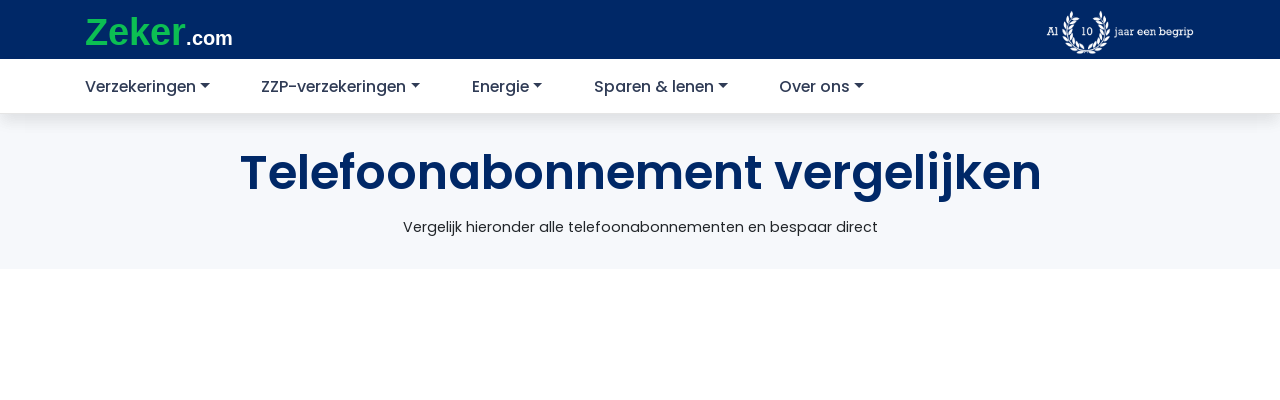

--- FILE ---
content_type: text/html; charset=UTF-8
request_url: https://zeker.com/telefoonabonnement-vergelijken/
body_size: 18450
content:
<!DOCTYPE html>
<html lang="nl-NL">
<head lang="nl" prefix="og: http://ogp.me/ns# fb: http://ogp.me/ns/fb#">

    <meta charset="UTF-8">
    <meta name="viewport" content="width=device-width, initial-scale=1">
    <meta http-equiv="X-UA-Compatible" content="IE=edge">
    <link rel="profile" href="http://gmpg.org/xfn/11">

	<meta name='robots' content='index, follow, max-image-preview:large, max-snippet:-1, max-video-preview:-1' />

	<!-- This site is optimized with the Yoast SEO Premium plugin v20.13 (Yoast SEO v20.13) - https://yoast.com/wordpress/plugins/seo/ -->
	<title>Telefoonabonnement vergelijken - Zeker.com</title>
	<meta name="description" content="Telefoonabonnement vergelijken. Vergelijk hier een sim only abonnement, databundel en belminuten. Waar moet je op letten bij vergelijken?" />
	<link rel="canonical" href="https://zeker.com/telefoonabonnement-vergelijken/" />
	<meta property="og:locale" content="nl_NL" />
	<meta property="og:type" content="article" />
	<meta property="og:title" content="Telefoonabonnement vergelijken" />
	<meta property="og:description" content="Telefoonabonnement vergelijken. Vergelijk hier een sim only abonnement, databundel en belminuten. Waar moet je op letten bij vergelijken?" />
	<meta property="og:url" content="https://zeker.com/telefoonabonnement-vergelijken/" />
	<meta property="og:site_name" content="Zeker.com" />
	<meta property="article:publisher" content="https://www.facebook.com/zeker.com" />
	<meta property="article:modified_time" content="2020-11-04T09:38:25+00:00" />
	<meta property="og:image" content="https://zeker.com/wp-content/uploads/2020/08/usp1.jpg" />
	<meta name="twitter:card" content="summary_large_image" />
	<meta name="twitter:site" content="@zeker" />
	<meta name="twitter:label1" content="Geschatte leestijd" />
	<meta name="twitter:data1" content="8 minuten" />
	<script type="application/ld+json" class="yoast-schema-graph">{"@context":"https://schema.org","@graph":[{"@type":"WebPage","@id":"https://zeker.com/telefoonabonnement-vergelijken/","url":"https://zeker.com/telefoonabonnement-vergelijken/","name":"Telefoonabonnement vergelijken - Zeker.com","isPartOf":{"@id":"https://zeker.com/#website"},"primaryImageOfPage":{"@id":"https://zeker.com/telefoonabonnement-vergelijken/#primaryimage"},"image":{"@id":"https://zeker.com/telefoonabonnement-vergelijken/#primaryimage"},"thumbnailUrl":"https://zeker.com/wp-content/uploads/2020/08/usp1.jpg","datePublished":"2020-08-31T20:13:17+00:00","dateModified":"2020-11-04T09:38:25+00:00","description":"Telefoonabonnement vergelijken. Vergelijk hier een sim only abonnement, databundel en belminuten. Waar moet je op letten bij vergelijken?","breadcrumb":{"@id":"https://zeker.com/telefoonabonnement-vergelijken/#breadcrumb"},"inLanguage":"nl-NL","potentialAction":[{"@type":"ReadAction","target":["https://zeker.com/telefoonabonnement-vergelijken/"]}]},{"@type":"ImageObject","inLanguage":"nl-NL","@id":"https://zeker.com/telefoonabonnement-vergelijken/#primaryimage","url":"https://zeker.com/app/uploads/2020/08/usp1.jpg","contentUrl":"https://zeker.com/app/uploads/2020/08/usp1.jpg","width":141,"height":106},{"@type":"WebSite","@id":"https://zeker.com/#website","url":"https://zeker.com/","name":"Zeker.com","description":"En nog een WordPress site","potentialAction":[{"@type":"SearchAction","target":{"@type":"EntryPoint","urlTemplate":"https://zeker.com/?s={search_term_string}"},"query-input":"required name=search_term_string"}],"inLanguage":"nl-NL"}]}</script>
	<!-- / Yoast SEO Premium plugin. -->


<link rel="alternate" type="application/rss+xml" title="Zeker.com &raquo; feed" href="https://zeker.com/feed/" />
<link rel="alternate" type="application/rss+xml" title="Zeker.com &raquo; reactiesfeed" href="https://zeker.com/comments/feed/" />
<script type="text/javascript">
/* <![CDATA[ */
window._wpemojiSettings = {"baseUrl":"https:\/\/s.w.org\/images\/core\/emoji\/15.0.3\/72x72\/","ext":".png","svgUrl":"https:\/\/s.w.org\/images\/core\/emoji\/15.0.3\/svg\/","svgExt":".svg","source":{"concatemoji":"https:\/\/zeker.com\/wp-includes\/js\/wp-emoji-release.min.js?ver=6.5.4"}};
/*! This file is auto-generated */
!function(i,n){var o,s,e;function c(e){try{var t={supportTests:e,timestamp:(new Date).valueOf()};sessionStorage.setItem(o,JSON.stringify(t))}catch(e){}}function p(e,t,n){e.clearRect(0,0,e.canvas.width,e.canvas.height),e.fillText(t,0,0);var t=new Uint32Array(e.getImageData(0,0,e.canvas.width,e.canvas.height).data),r=(e.clearRect(0,0,e.canvas.width,e.canvas.height),e.fillText(n,0,0),new Uint32Array(e.getImageData(0,0,e.canvas.width,e.canvas.height).data));return t.every(function(e,t){return e===r[t]})}function u(e,t,n){switch(t){case"flag":return n(e,"\ud83c\udff3\ufe0f\u200d\u26a7\ufe0f","\ud83c\udff3\ufe0f\u200b\u26a7\ufe0f")?!1:!n(e,"\ud83c\uddfa\ud83c\uddf3","\ud83c\uddfa\u200b\ud83c\uddf3")&&!n(e,"\ud83c\udff4\udb40\udc67\udb40\udc62\udb40\udc65\udb40\udc6e\udb40\udc67\udb40\udc7f","\ud83c\udff4\u200b\udb40\udc67\u200b\udb40\udc62\u200b\udb40\udc65\u200b\udb40\udc6e\u200b\udb40\udc67\u200b\udb40\udc7f");case"emoji":return!n(e,"\ud83d\udc26\u200d\u2b1b","\ud83d\udc26\u200b\u2b1b")}return!1}function f(e,t,n){var r="undefined"!=typeof WorkerGlobalScope&&self instanceof WorkerGlobalScope?new OffscreenCanvas(300,150):i.createElement("canvas"),a=r.getContext("2d",{willReadFrequently:!0}),o=(a.textBaseline="top",a.font="600 32px Arial",{});return e.forEach(function(e){o[e]=t(a,e,n)}),o}function t(e){var t=i.createElement("script");t.src=e,t.defer=!0,i.head.appendChild(t)}"undefined"!=typeof Promise&&(o="wpEmojiSettingsSupports",s=["flag","emoji"],n.supports={everything:!0,everythingExceptFlag:!0},e=new Promise(function(e){i.addEventListener("DOMContentLoaded",e,{once:!0})}),new Promise(function(t){var n=function(){try{var e=JSON.parse(sessionStorage.getItem(o));if("object"==typeof e&&"number"==typeof e.timestamp&&(new Date).valueOf()<e.timestamp+604800&&"object"==typeof e.supportTests)return e.supportTests}catch(e){}return null}();if(!n){if("undefined"!=typeof Worker&&"undefined"!=typeof OffscreenCanvas&&"undefined"!=typeof URL&&URL.createObjectURL&&"undefined"!=typeof Blob)try{var e="postMessage("+f.toString()+"("+[JSON.stringify(s),u.toString(),p.toString()].join(",")+"));",r=new Blob([e],{type:"text/javascript"}),a=new Worker(URL.createObjectURL(r),{name:"wpTestEmojiSupports"});return void(a.onmessage=function(e){c(n=e.data),a.terminate(),t(n)})}catch(e){}c(n=f(s,u,p))}t(n)}).then(function(e){for(var t in e)n.supports[t]=e[t],n.supports.everything=n.supports.everything&&n.supports[t],"flag"!==t&&(n.supports.everythingExceptFlag=n.supports.everythingExceptFlag&&n.supports[t]);n.supports.everythingExceptFlag=n.supports.everythingExceptFlag&&!n.supports.flag,n.DOMReady=!1,n.readyCallback=function(){n.DOMReady=!0}}).then(function(){return e}).then(function(){var e;n.supports.everything||(n.readyCallback(),(e=n.source||{}).concatemoji?t(e.concatemoji):e.wpemoji&&e.twemoji&&(t(e.twemoji),t(e.wpemoji)))}))}((window,document),window._wpemojiSettings);
/* ]]> */
</script>
<style id='wp-emoji-styles-inline-css' type='text/css'>

	img.wp-smiley, img.emoji {
		display: inline !important;
		border: none !important;
		box-shadow: none !important;
		height: 1em !important;
		width: 1em !important;
		margin: 0 0.07em !important;
		vertical-align: -0.1em !important;
		background: none !important;
		padding: 0 !important;
	}
</style>
<style id='classic-theme-styles-inline-css' type='text/css'>
/*! This file is auto-generated */
.wp-block-button__link{color:#fff;background-color:#32373c;border-radius:9999px;box-shadow:none;text-decoration:none;padding:calc(.667em + 2px) calc(1.333em + 2px);font-size:1.125em}.wp-block-file__button{background:#32373c;color:#fff;text-decoration:none}
</style>
<style id='global-styles-inline-css' type='text/css'>
body{--wp--preset--color--black: #000000;--wp--preset--color--cyan-bluish-gray: #abb8c3;--wp--preset--color--white: #ffffff;--wp--preset--color--pale-pink: #f78da7;--wp--preset--color--vivid-red: #cf2e2e;--wp--preset--color--luminous-vivid-orange: #ff6900;--wp--preset--color--luminous-vivid-amber: #fcb900;--wp--preset--color--light-green-cyan: #7bdcb5;--wp--preset--color--vivid-green-cyan: #00d084;--wp--preset--color--pale-cyan-blue: #8ed1fc;--wp--preset--color--vivid-cyan-blue: #0693e3;--wp--preset--color--vivid-purple: #9b51e0;--wp--preset--gradient--vivid-cyan-blue-to-vivid-purple: linear-gradient(135deg,rgba(6,147,227,1) 0%,rgb(155,81,224) 100%);--wp--preset--gradient--light-green-cyan-to-vivid-green-cyan: linear-gradient(135deg,rgb(122,220,180) 0%,rgb(0,208,130) 100%);--wp--preset--gradient--luminous-vivid-amber-to-luminous-vivid-orange: linear-gradient(135deg,rgba(252,185,0,1) 0%,rgba(255,105,0,1) 100%);--wp--preset--gradient--luminous-vivid-orange-to-vivid-red: linear-gradient(135deg,rgba(255,105,0,1) 0%,rgb(207,46,46) 100%);--wp--preset--gradient--very-light-gray-to-cyan-bluish-gray: linear-gradient(135deg,rgb(238,238,238) 0%,rgb(169,184,195) 100%);--wp--preset--gradient--cool-to-warm-spectrum: linear-gradient(135deg,rgb(74,234,220) 0%,rgb(151,120,209) 20%,rgb(207,42,186) 40%,rgb(238,44,130) 60%,rgb(251,105,98) 80%,rgb(254,248,76) 100%);--wp--preset--gradient--blush-light-purple: linear-gradient(135deg,rgb(255,206,236) 0%,rgb(152,150,240) 100%);--wp--preset--gradient--blush-bordeaux: linear-gradient(135deg,rgb(254,205,165) 0%,rgb(254,45,45) 50%,rgb(107,0,62) 100%);--wp--preset--gradient--luminous-dusk: linear-gradient(135deg,rgb(255,203,112) 0%,rgb(199,81,192) 50%,rgb(65,88,208) 100%);--wp--preset--gradient--pale-ocean: linear-gradient(135deg,rgb(255,245,203) 0%,rgb(182,227,212) 50%,rgb(51,167,181) 100%);--wp--preset--gradient--electric-grass: linear-gradient(135deg,rgb(202,248,128) 0%,rgb(113,206,126) 100%);--wp--preset--gradient--midnight: linear-gradient(135deg,rgb(2,3,129) 0%,rgb(40,116,252) 100%);--wp--preset--font-size--small: 13px;--wp--preset--font-size--medium: 20px;--wp--preset--font-size--large: 36px;--wp--preset--font-size--x-large: 42px;--wp--preset--spacing--20: 0.44rem;--wp--preset--spacing--30: 0.67rem;--wp--preset--spacing--40: 1rem;--wp--preset--spacing--50: 1.5rem;--wp--preset--spacing--60: 2.25rem;--wp--preset--spacing--70: 3.38rem;--wp--preset--spacing--80: 5.06rem;--wp--preset--shadow--natural: 6px 6px 9px rgba(0, 0, 0, 0.2);--wp--preset--shadow--deep: 12px 12px 50px rgba(0, 0, 0, 0.4);--wp--preset--shadow--sharp: 6px 6px 0px rgba(0, 0, 0, 0.2);--wp--preset--shadow--outlined: 6px 6px 0px -3px rgba(255, 255, 255, 1), 6px 6px rgba(0, 0, 0, 1);--wp--preset--shadow--crisp: 6px 6px 0px rgba(0, 0, 0, 1);}:where(.is-layout-flex){gap: 0.5em;}:where(.is-layout-grid){gap: 0.5em;}body .is-layout-flex{display: flex;}body .is-layout-flex{flex-wrap: wrap;align-items: center;}body .is-layout-flex > *{margin: 0;}body .is-layout-grid{display: grid;}body .is-layout-grid > *{margin: 0;}:where(.wp-block-columns.is-layout-flex){gap: 2em;}:where(.wp-block-columns.is-layout-grid){gap: 2em;}:where(.wp-block-post-template.is-layout-flex){gap: 1.25em;}:where(.wp-block-post-template.is-layout-grid){gap: 1.25em;}.has-black-color{color: var(--wp--preset--color--black) !important;}.has-cyan-bluish-gray-color{color: var(--wp--preset--color--cyan-bluish-gray) !important;}.has-white-color{color: var(--wp--preset--color--white) !important;}.has-pale-pink-color{color: var(--wp--preset--color--pale-pink) !important;}.has-vivid-red-color{color: var(--wp--preset--color--vivid-red) !important;}.has-luminous-vivid-orange-color{color: var(--wp--preset--color--luminous-vivid-orange) !important;}.has-luminous-vivid-amber-color{color: var(--wp--preset--color--luminous-vivid-amber) !important;}.has-light-green-cyan-color{color: var(--wp--preset--color--light-green-cyan) !important;}.has-vivid-green-cyan-color{color: var(--wp--preset--color--vivid-green-cyan) !important;}.has-pale-cyan-blue-color{color: var(--wp--preset--color--pale-cyan-blue) !important;}.has-vivid-cyan-blue-color{color: var(--wp--preset--color--vivid-cyan-blue) !important;}.has-vivid-purple-color{color: var(--wp--preset--color--vivid-purple) !important;}.has-black-background-color{background-color: var(--wp--preset--color--black) !important;}.has-cyan-bluish-gray-background-color{background-color: var(--wp--preset--color--cyan-bluish-gray) !important;}.has-white-background-color{background-color: var(--wp--preset--color--white) !important;}.has-pale-pink-background-color{background-color: var(--wp--preset--color--pale-pink) !important;}.has-vivid-red-background-color{background-color: var(--wp--preset--color--vivid-red) !important;}.has-luminous-vivid-orange-background-color{background-color: var(--wp--preset--color--luminous-vivid-orange) !important;}.has-luminous-vivid-amber-background-color{background-color: var(--wp--preset--color--luminous-vivid-amber) !important;}.has-light-green-cyan-background-color{background-color: var(--wp--preset--color--light-green-cyan) !important;}.has-vivid-green-cyan-background-color{background-color: var(--wp--preset--color--vivid-green-cyan) !important;}.has-pale-cyan-blue-background-color{background-color: var(--wp--preset--color--pale-cyan-blue) !important;}.has-vivid-cyan-blue-background-color{background-color: var(--wp--preset--color--vivid-cyan-blue) !important;}.has-vivid-purple-background-color{background-color: var(--wp--preset--color--vivid-purple) !important;}.has-black-border-color{border-color: var(--wp--preset--color--black) !important;}.has-cyan-bluish-gray-border-color{border-color: var(--wp--preset--color--cyan-bluish-gray) !important;}.has-white-border-color{border-color: var(--wp--preset--color--white) !important;}.has-pale-pink-border-color{border-color: var(--wp--preset--color--pale-pink) !important;}.has-vivid-red-border-color{border-color: var(--wp--preset--color--vivid-red) !important;}.has-luminous-vivid-orange-border-color{border-color: var(--wp--preset--color--luminous-vivid-orange) !important;}.has-luminous-vivid-amber-border-color{border-color: var(--wp--preset--color--luminous-vivid-amber) !important;}.has-light-green-cyan-border-color{border-color: var(--wp--preset--color--light-green-cyan) !important;}.has-vivid-green-cyan-border-color{border-color: var(--wp--preset--color--vivid-green-cyan) !important;}.has-pale-cyan-blue-border-color{border-color: var(--wp--preset--color--pale-cyan-blue) !important;}.has-vivid-cyan-blue-border-color{border-color: var(--wp--preset--color--vivid-cyan-blue) !important;}.has-vivid-purple-border-color{border-color: var(--wp--preset--color--vivid-purple) !important;}.has-vivid-cyan-blue-to-vivid-purple-gradient-background{background: var(--wp--preset--gradient--vivid-cyan-blue-to-vivid-purple) !important;}.has-light-green-cyan-to-vivid-green-cyan-gradient-background{background: var(--wp--preset--gradient--light-green-cyan-to-vivid-green-cyan) !important;}.has-luminous-vivid-amber-to-luminous-vivid-orange-gradient-background{background: var(--wp--preset--gradient--luminous-vivid-amber-to-luminous-vivid-orange) !important;}.has-luminous-vivid-orange-to-vivid-red-gradient-background{background: var(--wp--preset--gradient--luminous-vivid-orange-to-vivid-red) !important;}.has-very-light-gray-to-cyan-bluish-gray-gradient-background{background: var(--wp--preset--gradient--very-light-gray-to-cyan-bluish-gray) !important;}.has-cool-to-warm-spectrum-gradient-background{background: var(--wp--preset--gradient--cool-to-warm-spectrum) !important;}.has-blush-light-purple-gradient-background{background: var(--wp--preset--gradient--blush-light-purple) !important;}.has-blush-bordeaux-gradient-background{background: var(--wp--preset--gradient--blush-bordeaux) !important;}.has-luminous-dusk-gradient-background{background: var(--wp--preset--gradient--luminous-dusk) !important;}.has-pale-ocean-gradient-background{background: var(--wp--preset--gradient--pale-ocean) !important;}.has-electric-grass-gradient-background{background: var(--wp--preset--gradient--electric-grass) !important;}.has-midnight-gradient-background{background: var(--wp--preset--gradient--midnight) !important;}.has-small-font-size{font-size: var(--wp--preset--font-size--small) !important;}.has-medium-font-size{font-size: var(--wp--preset--font-size--medium) !important;}.has-large-font-size{font-size: var(--wp--preset--font-size--large) !important;}.has-x-large-font-size{font-size: var(--wp--preset--font-size--x-large) !important;}
.wp-block-navigation a:where(:not(.wp-element-button)){color: inherit;}
:where(.wp-block-post-template.is-layout-flex){gap: 1.25em;}:where(.wp-block-post-template.is-layout-grid){gap: 1.25em;}
:where(.wp-block-columns.is-layout-flex){gap: 2em;}:where(.wp-block-columns.is-layout-grid){gap: 2em;}
.wp-block-pullquote{font-size: 1.5em;line-height: 1.6;}
</style>
<link rel='stylesheet' id='mailcamp-css' href='https://zeker.com/app/plugins/mailcamp/public/css/mailcamp-public.css?ver=1.6.1' type='text/css' media='all' />
<link rel='stylesheet' id='wp-bootstrap-starter-bootstrap-css-css' href='https://zeker.com/app/themes/zekercom/inc/assets/css/bootstrap.min.css?ver=6.5.4' type='text/css' media='all' />
<link rel='stylesheet' id='wp-bootstrap-starter-style-css' href='https://zeker.com/app/themes/zekercom/style.css?ver=6.5.4' type='text/css' media='all' />
<link rel='stylesheet' id='tablepress-default-css' href='https://zeker.com/app/plugins/tablepress/css/build/default.css?ver=2.3.2' type='text/css' media='all' />
<link rel='stylesheet' id='elementor-icons-css' href='https://zeker.com/app/plugins/elementor/assets/lib/eicons/css/elementor-icons.min.css?ver=5.30.0' type='text/css' media='all' />
<link rel='stylesheet' id='elementor-frontend-css' href='https://zeker.com/app/plugins/elementor/assets/css/frontend.min.css?ver=3.22.1' type='text/css' media='all' />
<style id='elementor-frontend-inline-css' type='text/css'>
.elementor-kit-7{--e-global-color-primary:#002867;--e-global-color-secondary:#54595F;--e-global-color-text:#00112C;--e-global-color-accent:#61CE70;--e-global-color-8a0ec56:#EFEFEF;--e-global-color-3a8a220:#F6F8FB;--e-global-color-72c38cf:#090909;--e-global-typography-primary-font-family:"Poppins";--e-global-typography-primary-font-weight:600;--e-global-typography-3390f56-font-family:"Poppins";--e-global-typography-3390f56-font-size:2rem;--e-global-typography-3390f56-font-weight:600;--e-global-typography-a3ff7a9-font-family:"Poppins";--e-global-typography-a3ff7a9-font-size:1.5rem;--e-global-typography-a3ff7a9-font-weight:600;font-family:"Poppins", Sans-serif;font-size:0.9375rem;font-weight:400;}.elementor-kit-7 a{color:#0CAC43;}.elementor-kit-7 a:hover{color:#076427;text-decoration:underline;}.elementor-kit-7 h1{font-family:"Poppins", Sans-serif;font-size:48px;font-weight:600;}.elementor-kit-7 h2{font-size:1.875rem;font-weight:600;}.elementor-kit-7 h3{font-size:26px;font-weight:600;}.elementor-kit-7 h4{font-weight:600;}.elementor-section.elementor-section-boxed > .elementor-container{max-width:1140px;}.e-con{--container-max-width:1140px;}.elementor-widget:not(:last-child){margin-block-end:20px;}.elementor-element{--widgets-spacing:20px 20px;}{}h1.entry-title{display:var(--page-title-display);}.elementor-kit-7 e-page-transition{background-color:#FFBC7D;}@media(max-width:1024px){.elementor-kit-7{font-size:0.9375rem;}.elementor-kit-7 h1{font-size:2.34375rem;}.elementor-kit-7 h2{font-size:1.875rem;}.elementor-section.elementor-section-boxed > .elementor-container{max-width:1024px;}.e-con{--container-max-width:1024px;}}@media(max-width:767px){.elementor-kit-7{--e-global-typography-3390f56-font-size:20px;}.elementor-kit-7 h1{font-size:28px;}.elementor-kit-7 h2{font-size:22px;}.elementor-kit-7 h3{font-size:18px;}.elementor-kit-7 h4{font-size:16px;}.elementor-section.elementor-section-boxed > .elementor-container{max-width:767px;}.e-con{--container-max-width:767px;}}/* Start custom CSS *//* Verberg de originele tekst */
#footer-widget .col-12.col-md-3:first-child p:first-of-type {
    display: none;
}

/* Voeg nieuwe tekst en styling toe */
#footer-widget .col-12.col-md-3:first-child .navbar-brand:after {
    content: "Papendorpseweg 99 3528 BJ Utrecht KvK nummer 95226095";
    white-space: pre-line;
    display: block;
    margin-top: 10px;
    
    /* INGEVOEGDE WIJZIGINGEN */
    color: #EFEFEF; /* <-- Verander naar de gewenste kleur (bv. #000000 voor zwart) */
    font-size: 12px; /* <-- Verander naar de gewenste grootte (bv. 1rem, 16px) */
    
    font-family: "Poppins", sans-serif;
    font-weight: 300;
}

/* Maak de originele inhoud van .site-info volledig onzichtbaar */
.site-info {
  visibility: hidden;
  position: relative; /* Noodzakelijk voor de positionering van de nieuwe tekst */
}

/* Plaats de nieuwe tekst en maak deze wél zichtbaar */
.site-info::before {
  content: "© 2010 - 2025 Zeker B.V.";
  visibility: visible;
  position: absolute; /* Positioneer de tekst precies waar het origineel stond */
  left: 0;
  top: 0;
}/* End custom CSS */
.elementor-154 .elementor-element.elementor-element-6ebf53ab:not(.elementor-motion-effects-element-type-background), .elementor-154 .elementor-element.elementor-element-6ebf53ab > .elementor-motion-effects-container > .elementor-motion-effects-layer{background-color:var( --e-global-color-3a8a220 );}.elementor-154 .elementor-element.elementor-element-6ebf53ab{transition:background 0.3s, border 0.3s, border-radius 0.3s, box-shadow 0.3s;}.elementor-154 .elementor-element.elementor-element-6ebf53ab > .elementor-background-overlay{transition:background 0.3s, border-radius 0.3s, opacity 0.3s;}.elementor-154 .elementor-element.elementor-element-213e0a2e{text-align:center;}.elementor-154 .elementor-element.elementor-element-213e0a2e > .elementor-widget-container{margin:0px 0px 0px 0px;padding:25px 0px 0px 0px;}.elementor-154 .elementor-element.elementor-element-7d83a5bd > .elementor-widget-container{margin:0px 0px 0px 0px;padding:0px 0px 0px 0px;}.elementor-154 .elementor-element.elementor-element-74bf4d88:not(.elementor-motion-effects-element-type-background), .elementor-154 .elementor-element.elementor-element-74bf4d88 > .elementor-motion-effects-container > .elementor-motion-effects-layer{background-color:var( --e-global-color-3a8a220 );}.elementor-154 .elementor-element.elementor-element-74bf4d88{transition:background 0.3s, border 0.3s, border-radius 0.3s, box-shadow 0.3s;}.elementor-154 .elementor-element.elementor-element-74bf4d88 > .elementor-background-overlay{transition:background 0.3s, border-radius 0.3s, opacity 0.3s;}.elementor-154 .elementor-element.elementor-element-6060bbd7 > .elementor-element-populated{padding:40px 40px 20px 0px;}.elementor-154 .elementor-element.elementor-global-73 .elementor-heading-title{font-family:"Poppins", Sans-serif;font-size:2rem;font-weight:600;}.elementor-154 .elementor-element.elementor-element-18d5ad98 > .elementor-element-populated{margin:0px 0px 0px 0px;--e-column-margin-right:0px;--e-column-margin-left:0px;padding:0px 0px 0px 0px;}.elementor-154 .elementor-element.elementor-element-4bcfcf0b{margin-top:60px;margin-bottom:60px;padding:0px 0px 0px 0px;}.elementor-154 .elementor-element.elementor-element-3650c0da > .elementor-element-populated{padding:0px 0px 0px 0px;}.elementor-154 .elementor-element.elementor-element-881c015 .elementor-tab-title, .elementor-154 .elementor-element.elementor-element-881c015 .elementor-tab-title:before, .elementor-154 .elementor-element.elementor-element-881c015 .elementor-tab-title:after, .elementor-154 .elementor-element.elementor-element-881c015 .elementor-tab-content, .elementor-154 .elementor-element.elementor-element-881c015 .elementor-tabs-content-wrapper{border-width:1px;}.elementor-154 .elementor-element.elementor-element-458805fe{border-style:solid;border-width:1px 0px 0px 0px;border-color:#DDDDDD;transition:background 0.3s, border 0.3s, border-radius 0.3s, box-shadow 0.3s;}.elementor-154 .elementor-element.elementor-element-458805fe, .elementor-154 .elementor-element.elementor-element-458805fe > .elementor-background-overlay{border-radius:1px 0px 0px 0px;}.elementor-154 .elementor-element.elementor-element-458805fe > .elementor-background-overlay{transition:background 0.3s, border-radius 0.3s, opacity 0.3s;}@media(max-width:767px){.elementor-154 .elementor-element.elementor-global-73 .elementor-heading-title{font-size:20px;}.elementor-154 .elementor-element.elementor-global-73 > .elementor-widget-container{padding:20px 20px 0px 20px;}.elementor-154 .elementor-element.elementor-global-76 > .elementor-widget-container{padding:0px 20px 0px 20px;}}@media(min-width:768px){.elementor-154 .elementor-element.elementor-element-c3eff2b{width:100%;}.elementor-154 .elementor-element.elementor-element-6060bbd7{width:50%;}.elementor-154 .elementor-element.elementor-element-18d5ad98{width:49.956%;}}
</style>
<link rel='stylesheet' id='swiper-css' href='https://zeker.com/app/plugins/elementor/assets/lib/swiper/v8/css/swiper.min.css?ver=8.4.5' type='text/css' media='all' />
<link rel='stylesheet' id='ElementorFAQSchema-css' href='https://zeker.com/app/plugins/faq-schema-for-elementor/assets/css/elementor-faq-schema.css?ver=6.5.4' type='text/css' media='all' />
<link rel='stylesheet' id='elementor-pro-css' href='https://zeker.com/app/plugins/elementor-pro/assets/css/frontend.min.css?ver=3.22.0' type='text/css' media='all' />
<link rel='stylesheet' id='google-fonts-1-css' href='https://fonts.googleapis.com/css?family=Poppins%3A100%2C100italic%2C200%2C200italic%2C300%2C300italic%2C400%2C400italic%2C500%2C500italic%2C600%2C600italic%2C700%2C700italic%2C800%2C800italic%2C900%2C900italic&#038;display=swap&#038;ver=6.5.4' type='text/css' media='all' />
<link rel="preconnect" href="https://fonts.gstatic.com/" crossorigin><script type="text/javascript" src="https://zeker.com/wp-includes/js/jquery/jquery.min.js?ver=3.7.1" id="jquery-core-js"></script>
<script type="text/javascript" src="https://zeker.com/wp-includes/js/jquery/jquery-migrate.min.js?ver=3.4.1" id="jquery-migrate-js"></script>
<script type="text/javascript" src="https://zeker.com/app/plugins/mailcamp/public/js/mailcamp-public.js?ver=1.6.1" id="mailcamp-js"></script>
<!--[if lt IE 9]>
<script type="text/javascript" src="https://zeker.com/app/themes/zekercom/inc/assets/js/html5.js?ver=3.7.0" id="html5hiv-js"></script>
<![endif]-->
<link rel="https://api.w.org/" href="https://zeker.com/wp-json/" /><link rel="alternate" type="application/json" href="https://zeker.com/wp-json/wp/v2/pages/154" /><link rel="EditURI" type="application/rsd+xml" title="RSD" href="https://zeker.com/xmlrpc.php?rsd" />
<meta name="generator" content="WordPress 6.5.4" />
<link rel='shortlink' href='https://zeker.com/?p=154' />
<link rel="alternate" type="application/json+oembed" href="https://zeker.com/wp-json/oembed/1.0/embed?url=https%3A%2F%2Fzeker.com%2Ftelefoonabonnement-vergelijken%2F" />
<link rel="alternate" type="text/xml+oembed" href="https://zeker.com/wp-json/oembed/1.0/embed?url=https%3A%2F%2Fzeker.com%2Ftelefoonabonnement-vergelijken%2F&#038;format=xml" />
	<script type="text/javascript">
		var ajax_url = 'https://zeker.com/wp-admin/admin-ajax.php';
		var ajax_nonce = 'c1c7282d76';
	</script>

    <!-- Google Tag Manager -->
    <script>(function(w,d,s,l,i){w[l]=w[l]||[];w[l].push({'gtm.start':
                new Date().getTime(),event:'gtm.js'});var f=d.getElementsByTagName(s)[0],
            j=d.createElement(s),dl=l!='dataLayer'?'&l='+l:'';j.async=true;j.src=
            'https://www.googletagmanager.com/gtm.js?id='+i+dl;f.parentNode.insertBefore(j,f);
        })(window,document,'script','dataLayer','GTM-PSF5HRD');</script>
    <!-- End Google Tag Manager -->

    <script defer data-domain="zeker.com" src="https://plausible.io/js/plausible.js"></script>
    <script type="text/javascript" src="https://track.adform.net/serving/scripts/trackpoint/"></script>

    <link rel="pingback" href="https://zeker.com/xmlrpc.php">    <style type="text/css">
        #page-sub-header { background: #fff; }
    </style>
    <meta name="generator" content="Elementor 3.22.1; features: e_optimized_assets_loading, additional_custom_breakpoints; settings: css_print_method-internal, google_font-enabled, font_display-swap">
<style type="text/css">.recentcomments a{display:inline !important;padding:0 !important;margin:0 !important;}</style>
</head>

<body class="page-template page-template-template-cssblokken page-template-template-cssblokken-php page page-id-154 elementor-default elementor-kit-7 elementor-page elementor-page-154 elementor-page-5367 elementor-page-2392">

<!-- Google Tag Manager (noscript) -->
<noscript><iframe src="https://www.googletagmanager.com/ns.html?id=GTM-PSF5HRD"
                  height="0" width="0" style="display:none;visibility:hidden"></iframe></noscript>
<!-- End Google Tag Manager (noscript) -->

<div id="page" class="site">
	<a class="skip-link screen-reader-text" href="#content">Skip to content</a>
	<header id="masthead" class="site-header navbar-static-top navbar-light" role="banner">
        <div class="container">
             <div class="navbar navbar-expand-xl p-0">
	            <a href="https://zeker.com" class="navbar-brand">
	                <span class="text-logo zeker-logo">Zeker</span>
	                <span class="text-light-shade zeker-logo-com">.com</span>
                </a>
	            <div class="_10jaar">
					<span id="toptel"></span>
		            <img src="https://zeker.com/app/uploads/2020/08/zeker_10_jaar.png" alt="Al 10 jaar" />
	            </div>
            </div>
	        <button class="navbar-toggler" type="button" data-toggle="collapse" data-target="#main-nav" aria-controls="" aria-expanded="false" aria-label="Toggle navigation">
		        <span class="navbar-toggler-icon">
			        <svg xmlns="http://www.w3.org/2000/svg" width="1.1em" height="1.1em" viewBox="0 0 448 512">
                        <path d="M0 96C0 78.3 14.3 64 32 64H416c17.7 0 32 14.3 32 32s-14.3 32-32 32H32C14.3 128 0 113.7 0 96zM0 256c0-17.7 14.3-32 32-32H416c17.7 0 32 14.3 32 32s-14.3 32-32 32H32c-17.7 0-32-14.3-32-32zM448 416c0 17.7-14.3 32-32 32H32c-17.7 0-32-14.3-32-32s14.3-32 32-32H416c17.7 0 32 14.3 32 32z" fill="white" />
                    </svg>
		        </span>
	        </button>
        </div>
	    <div id="mainmenu" class="site-header navbar-static-top navbar-light" role="banner">
	        <div class="container plr0">
	            <nav class="navbar navbar-expand-lg p-0">
	                <div id="main-nav" class="collapse navbar-collapse"><ul id="menu-hoofdmenu" class="navbar-nav"><li itemscope="itemscope" itemtype="https://www.schema.org/SiteNavigationElement" id="menu-item-140" class="menu-item menu-item-type-custom menu-item-object-custom menu-item-has-children dropdown bigdropdown menu-item-140 nav-item"><a title="Verzekeringen" href="https://zeker.com/verzekeringen/" data-toggle="dropdown" aria-haspopup="true" aria-expanded="false" class="dropdown-toggle nav-link" id="menu-item-dropdown-140">Verzekeringen</a>
<ul class="dropdown-menu" aria-labelledby="menu-item-dropdown-140" role="menu">
	<li itemscope="itemscope" itemtype="https://www.schema.org/SiteNavigationElement" id="menu-item-354" class="menu-item menu-item-type-post_type menu-item-object-verzekeringen menu-item-354 nav-item"><a title="Aansprakelijkheidsverzekering" href="https://zeker.com/verzekeringen/aansprakelijkheidsverzekering/" class="dropdown-item">Aansprakelijkheidsverzekering</a></li>
	<li itemscope="itemscope" itemtype="https://www.schema.org/SiteNavigationElement" id="menu-item-1019" class="menu-item menu-item-type-post_type menu-item-object-verzekeringen menu-item-1019 nav-item"><a title="Annuleringsverzekering" href="https://zeker.com/verzekeringen/annuleringsverzekering/" class="dropdown-item">Annuleringsverzekering</a></li>
	<li itemscope="itemscope" itemtype="https://www.schema.org/SiteNavigationElement" id="menu-item-1009" class="menu-item menu-item-type-post_type menu-item-object-verzekeringen menu-item-1009 nav-item"><a title="Arbeidsongeschiktheidsverzekering" href="https://zeker.com/verzekeringen/aov/" class="dropdown-item">Arbeidsongeschiktheidsverzekering</a></li>
	<li itemscope="itemscope" itemtype="https://www.schema.org/SiteNavigationElement" id="menu-item-985" class="menu-item menu-item-type-post_type menu-item-object-verzekeringen menu-item-985 nav-item"><a title="Autoverzekering" href="https://zeker.com/verzekeringen/autoverzekering/" class="dropdown-item">Autoverzekering</a></li>
	<li itemscope="itemscope" itemtype="https://www.schema.org/SiteNavigationElement" id="menu-item-1047" class="menu-item menu-item-type-post_type menu-item-object-verzekeringen menu-item-1047 nav-item"><a title="Begrafenisverzekering" href="https://zeker.com/verzekeringen/begrafenisverzekering/" class="dropdown-item">Begrafenisverzekering</a></li>
	<li itemscope="itemscope" itemtype="https://www.schema.org/SiteNavigationElement" id="menu-item-1650" class="menu-item menu-item-type-post_type menu-item-object-verzekeringen menu-item-1650 nav-item"><a title="Bootverzekering" href="https://zeker.com/verzekeringen/bootverzekering/" class="dropdown-item">Bootverzekering</a></li>
	<li itemscope="itemscope" itemtype="https://www.schema.org/SiteNavigationElement" id="menu-item-10490" class="menu-item menu-item-type-post_type menu-item-object-verzekeringen menu-item-10490 nav-item"><a title="Bromfietsverzekering" href="https://zeker.com/verzekeringen/bromfietsverzekering/" class="dropdown-item">Bromfietsverzekering</a></li>
	<li itemscope="itemscope" itemtype="https://www.schema.org/SiteNavigationElement" id="menu-item-10463" class="menu-item menu-item-type-post_type menu-item-object-verzekeringen menu-item-10463 nav-item"><a title="Brommerverzekering" href="https://zeker.com/verzekeringen/brommerverzekering/" class="dropdown-item">Brommerverzekering</a></li>
	<li itemscope="itemscope" itemtype="https://www.schema.org/SiteNavigationElement" id="menu-item-11200" class="menu-item menu-item-type-post_type menu-item-object-verzekeringen menu-item-11200 nav-item"><a title="Camperverzekering" href="https://zeker.com/verzekeringen/camperverzekering/" class="dropdown-item">Camperverzekering</a></li>
	<li itemscope="itemscope" itemtype="https://www.schema.org/SiteNavigationElement" id="menu-item-1663" class="menu-item menu-item-type-post_type menu-item-object-verzekeringen menu-item-1663 nav-item"><a title="Caravanverzekering" href="https://zeker.com/verzekeringen/caravanverzekering/" class="dropdown-item">Caravanverzekering</a></li>
	<li itemscope="itemscope" itemtype="https://www.schema.org/SiteNavigationElement" id="menu-item-8747" class="menu-item menu-item-type-post_type menu-item-object-verzekeringen menu-item-8747 nav-item"><a title="Crematieverzekering" href="https://zeker.com/verzekeringen/crematieverzekering/" class="dropdown-item">Crematieverzekering</a></li>
	<li itemscope="itemscope" itemtype="https://www.schema.org/SiteNavigationElement" id="menu-item-1668" class="menu-item menu-item-type-post_type menu-item-object-verzekeringen menu-item-1668 nav-item"><a title="Dierenverzekering" href="https://zeker.com/verzekeringen/dierenverzekering/" class="dropdown-item">Dierenverzekering</a></li>
	<li itemscope="itemscope" itemtype="https://www.schema.org/SiteNavigationElement" id="menu-item-1675" class="menu-item menu-item-type-post_type menu-item-object-verzekeringen menu-item-1675 nav-item"><a title="Fietsverzekering" href="https://zeker.com/verzekeringen/fietsverzekering/" class="dropdown-item">Fietsverzekering</a></li>
	<li itemscope="itemscope" itemtype="https://www.schema.org/SiteNavigationElement" id="menu-item-1793" class="menu-item menu-item-type-post_type menu-item-object-verzekeringen menu-item-1793 nav-item"><a title="Hondenverzekering" href="https://zeker.com/verzekeringen/dierenverzekering/hondenverzekering/" class="dropdown-item">Hondenverzekering</a></li>
	<li itemscope="itemscope" itemtype="https://www.schema.org/SiteNavigationElement" id="menu-item-1681" class="menu-item menu-item-type-post_type menu-item-object-verzekeringen menu-item-1681 nav-item"><a title="Inboedelverzekering" href="https://zeker.com/verzekeringen/inboedelverzekering/" class="dropdown-item">Inboedelverzekering</a></li>
	<li itemscope="itemscope" itemtype="https://www.schema.org/SiteNavigationElement" id="menu-item-1690" class="menu-item menu-item-type-post_type menu-item-object-verzekeringen menu-item-1690 nav-item"><a title="Kapitaalverzekering" href="https://zeker.com/verzekeringen/kapitaalverzekering/" class="dropdown-item">Kapitaalverzekering</a></li>
	<li itemscope="itemscope" itemtype="https://www.schema.org/SiteNavigationElement" id="menu-item-1803" class="menu-item menu-item-type-post_type menu-item-object-verzekeringen menu-item-1803 nav-item"><a title="Kattenverzekering" href="https://zeker.com/verzekeringen/dierenverzekering/kattenverzekering/" class="dropdown-item">Kattenverzekering</a></li>
	<li itemscope="itemscope" itemtype="https://www.schema.org/SiteNavigationElement" id="menu-item-1706" class="menu-item menu-item-type-post_type menu-item-object-verzekeringen menu-item-1706 nav-item"><a title="Kostbaarhedenverzekering" href="https://zeker.com/verzekeringen/kostbaarhedenverzekering/" class="dropdown-item">Kostbaarhedenverzekering</a></li>
	<li itemscope="itemscope" itemtype="https://www.schema.org/SiteNavigationElement" id="menu-item-1712" class="menu-item menu-item-type-post_type menu-item-object-verzekeringen menu-item-1712 nav-item"><a title="Lijfrenteverzekering" href="https://zeker.com/verzekeringen/lijfrenteverzekering/" class="dropdown-item">Lijfrenteverzekering</a></li>
	<li itemscope="itemscope" itemtype="https://www.schema.org/SiteNavigationElement" id="menu-item-1725" class="menu-item menu-item-type-post_type menu-item-object-verzekeringen menu-item-1725 nav-item"><a title="Motorverzekering" href="https://zeker.com/verzekeringen/motorverzekering/" class="dropdown-item">Motorverzekering</a></li>
	<li itemscope="itemscope" itemtype="https://www.schema.org/SiteNavigationElement" id="menu-item-8763" class="menu-item menu-item-type-post_type menu-item-object-verzekeringen menu-item-8763 nav-item"><a title="Nabestaandenverzekering" href="https://zeker.com/verzekeringen/nabestaandenverzekering/" class="dropdown-item">Nabestaandenverzekering</a></li>
	<li itemscope="itemscope" itemtype="https://www.schema.org/SiteNavigationElement" id="menu-item-1732" class="menu-item menu-item-type-post_type menu-item-object-verzekeringen menu-item-1732 nav-item"><a title="Oldtimerverzekering" href="https://zeker.com/verzekeringen/oldtimerverzekering/" class="dropdown-item">Oldtimerverzekering</a></li>
	<li itemscope="itemscope" itemtype="https://www.schema.org/SiteNavigationElement" id="menu-item-1738" class="menu-item menu-item-type-post_type menu-item-object-verzekeringen menu-item-1738 nav-item"><a title="Ongevallenverzekering" href="https://zeker.com/verzekeringen/ongevallenverzekering/" class="dropdown-item">Ongevallenverzekering</a></li>
	<li itemscope="itemscope" itemtype="https://www.schema.org/SiteNavigationElement" id="menu-item-1743" class="menu-item menu-item-type-post_type menu-item-object-verzekeringen menu-item-1743 nav-item"><a title="Opstalverzekering" href="https://zeker.com/verzekeringen/opstalverzekering/" class="dropdown-item">Opstalverzekering</a></li>
	<li itemscope="itemscope" itemtype="https://www.schema.org/SiteNavigationElement" id="menu-item-1749" class="menu-item menu-item-type-post_type menu-item-object-verzekeringen menu-item-1749 nav-item"><a title="Overlijdensrisicoverzekering" href="https://zeker.com/verzekeringen/overlijdensrisicoverzekering/" class="dropdown-item">Overlijdensrisicoverzekering</a></li>
	<li itemscope="itemscope" itemtype="https://www.schema.org/SiteNavigationElement" id="menu-item-1810" class="menu-item menu-item-type-post_type menu-item-object-verzekeringen menu-item-1810 nav-item"><a title="Paardenverzekering" href="https://zeker.com/verzekeringen/dierenverzekering/paardenverzekering/" class="dropdown-item">Paardenverzekering</a></li>
	<li itemscope="itemscope" itemtype="https://www.schema.org/SiteNavigationElement" id="menu-item-1757" class="menu-item menu-item-type-post_type menu-item-object-verzekeringen menu-item-1757 nav-item"><a title="Rechtsbijstandverzekering" href="https://zeker.com/verzekeringen/rechtsbijstandverzekering/" class="dropdown-item">Rechtsbijstandverzekering</a></li>
	<li itemscope="itemscope" itemtype="https://www.schema.org/SiteNavigationElement" id="menu-item-1763" class="menu-item menu-item-type-post_type menu-item-object-verzekeringen menu-item-1763 nav-item"><a title="Reisverzekering" href="https://zeker.com/verzekeringen/reisverzekering/" class="dropdown-item">Reisverzekering</a></li>
	<li itemscope="itemscope" itemtype="https://www.schema.org/SiteNavigationElement" id="menu-item-1769" class="menu-item menu-item-type-post_type menu-item-object-verzekeringen menu-item-1769 nav-item"><a title="Scooterverzekering" href="https://zeker.com/verzekeringen/scooterverzekering/" class="dropdown-item">Scooterverzekering</a></li>
	<li itemscope="itemscope" itemtype="https://www.schema.org/SiteNavigationElement" id="menu-item-1070" class="menu-item menu-item-type-post_type menu-item-object-verzekeringen menu-item-1070 nav-item"><a title="Uitvaartverzekering" href="https://zeker.com/verzekeringen/uitvaartverzekering/" class="dropdown-item">Uitvaartverzekering</a></li>
	<li itemscope="itemscope" itemtype="https://www.schema.org/SiteNavigationElement" id="menu-item-17568" class="menu-item menu-item-type-post_type menu-item-object-verzekeringen menu-item-17568 nav-item"><a title="Vouwwagen verzekering" href="https://zeker.com/verzekeringen/vouwwagen-verzekering/" class="dropdown-item">Vouwwagen verzekering</a></li>
	<li itemscope="itemscope" itemtype="https://www.schema.org/SiteNavigationElement" id="menu-item-5296" class="menu-item menu-item-type-custom menu-item-object-custom menu-item-5296 nav-item"><a title="Verzekeringen vergelijken" href="https://zeker.com/verzekeringen/" class="dropdown-item">Verzekeringen vergelijken</a></li>
	<li itemscope="itemscope" itemtype="https://www.schema.org/SiteNavigationElement" id="menu-item-5297" class="menu-item menu-item-type-custom menu-item-object-custom menu-item-5297 nav-item"><a title="Verzekeraars" href="https://zeker.com/verzekeraars/" class="dropdown-item">Verzekeraars</a></li>
	<li itemscope="itemscope" itemtype="https://www.schema.org/SiteNavigationElement" id="menu-item-1777" class="menu-item menu-item-type-post_type menu-item-object-verzekeringen menu-item-1777 nav-item"><a title="Woonlastenverzekering" href="https://zeker.com/verzekeringen/woonlastenverzekering/" class="dropdown-item">Woonlastenverzekering</a></li>
	<li itemscope="itemscope" itemtype="https://www.schema.org/SiteNavigationElement" id="menu-item-15249" class="menu-item menu-item-type-post_type menu-item-object-verzekeringen menu-item-15249 nav-item"><a title="Zorgverzekering" href="https://zeker.com/verzekeringen/zorgverzekering/" class="dropdown-item">Zorgverzekering</a></li>
</ul>
</li>
<li itemscope="itemscope" itemtype="https://www.schema.org/SiteNavigationElement" id="menu-item-16832" class="menu-item menu-item-type-post_type menu-item-object-verzekeringen menu-item-has-children dropdown menu-item-16832 nav-item"><a title="ZZP-verzekeringen" href="https://zeker.com/verzekeringen/zzp-verzekeringen/" data-toggle="dropdown" aria-haspopup="true" aria-expanded="false" class="dropdown-toggle nav-link" id="menu-item-dropdown-16832">ZZP-verzekeringen</a>
<ul class="dropdown-menu" aria-labelledby="menu-item-dropdown-16832" role="menu">
	<li itemscope="itemscope" itemtype="https://www.schema.org/SiteNavigationElement" id="menu-item-16839" class="menu-item menu-item-type-post_type menu-item-object-verzekeringen menu-item-16839 nav-item"><a title="Alle ZZP-verzekeringen" href="https://zeker.com/verzekeringen/zzp-verzekeringen/" class="dropdown-item">Alle ZZP-verzekeringen</a></li>
	<li itemscope="itemscope" itemtype="https://www.schema.org/SiteNavigationElement" id="menu-item-16833" class="menu-item menu-item-type-post_type menu-item-object-verzekeringen menu-item-16833 nav-item"><a title="Beroepsaansprakelijkheidsverzekering (BAV)" href="https://zeker.com/verzekeringen/beroepsaansprakelijkheidsverzekering/" class="dropdown-item">Beroepsaansprakelijkheidsverzekering (BAV)</a></li>
	<li itemscope="itemscope" itemtype="https://www.schema.org/SiteNavigationElement" id="menu-item-16834" class="menu-item menu-item-type-post_type menu-item-object-verzekeringen menu-item-16834 nav-item"><a title="Bedrijfsaansprakelijkheidsverzekering (AVB)" href="https://zeker.com/verzekeringen/bedrijfsaansprakelijkheidsverzekering/" class="dropdown-item">Bedrijfsaansprakelijkheidsverzekering (AVB)</a></li>
</ul>
</li>
<li itemscope="itemscope" itemtype="https://www.schema.org/SiteNavigationElement" id="menu-item-20391" class="menu-item menu-item-type-custom menu-item-object-custom menu-item-has-children dropdown menu-item-20391 nav-item"><a title="Energie" href="https://zeker.com/energie-vergelijken/" data-toggle="dropdown" aria-haspopup="true" aria-expanded="false" class="dropdown-toggle nav-link" id="menu-item-dropdown-20391">Energie</a>
<ul class="dropdown-menu" aria-labelledby="menu-item-dropdown-20391" role="menu">
	<li itemscope="itemscope" itemtype="https://www.schema.org/SiteNavigationElement" id="menu-item-20392" class="menu-item menu-item-type-post_type menu-item-object-page menu-item-20392 nav-item"><a title="Energie aanbiedingen" href="https://zeker.com/energie-aanbiedingen/" class="dropdown-item">Energie aanbiedingen</a></li>
	<li itemscope="itemscope" itemtype="https://www.schema.org/SiteNavigationElement" id="menu-item-20393" class="menu-item menu-item-type-post_type menu-item-object-page menu-item-20393 nav-item"><a title="Energie vergelijken" href="https://zeker.com/energie-vergelijken/" class="dropdown-item">Energie vergelijken</a></li>
	<li itemscope="itemscope" itemtype="https://www.schema.org/SiteNavigationElement" id="menu-item-20394" class="menu-item menu-item-type-post_type menu-item-object-page menu-item-20394 nav-item"><a title="Zakelijke energie" href="https://zeker.com/energie-zakelijk/" class="dropdown-item">Zakelijke energie</a></li>
</ul>
</li>
<li itemscope="itemscope" itemtype="https://www.schema.org/SiteNavigationElement" id="menu-item-20386" class="menu-item menu-item-type-post_type menu-item-object-page menu-item-has-children dropdown menu-item-20386 nav-item"><a title="Sparen &#038; lenen" href="https://zeker.com/sparen-lenen/" data-toggle="dropdown" aria-haspopup="true" aria-expanded="false" class="dropdown-toggle nav-link" id="menu-item-dropdown-20386">Sparen &#038; lenen</a>
<ul class="dropdown-menu" aria-labelledby="menu-item-dropdown-20386" role="menu">
	<li itemscope="itemscope" itemtype="https://www.schema.org/SiteNavigationElement" id="menu-item-20388" class="menu-item menu-item-type-post_type menu-item-object-verzekeringen menu-item-20388 nav-item"><a title="Spaarrekeningen vergelijken" href="https://zeker.com/verzekeringen/spaarrekening-vergelijken/" class="dropdown-item">Spaarrekeningen vergelijken</a></li>
	<li itemscope="itemscope" itemtype="https://www.schema.org/SiteNavigationElement" id="menu-item-20387" class="menu-item menu-item-type-post_type menu-item-object-verzekeringen menu-item-20387 nav-item"><a title="Leningen vergelijken" href="https://zeker.com/verzekeringen/lening-vergelijken/" class="dropdown-item">Leningen vergelijken</a></li>
</ul>
</li>
<li itemscope="itemscope" itemtype="https://www.schema.org/SiteNavigationElement" id="menu-item-59" class="menu-item menu-item-type-custom menu-item-object-custom menu-item-has-children dropdown menu-item-59 nav-item"><a title="Over ons" href="#" data-toggle="dropdown" aria-haspopup="true" aria-expanded="false" class="dropdown-toggle nav-link" id="menu-item-dropdown-59">Over ons</a>
<ul class="dropdown-menu" aria-labelledby="menu-item-dropdown-59" role="menu">
	<li itemscope="itemscope" itemtype="https://www.schema.org/SiteNavigationElement" id="menu-item-588" class="menu-item menu-item-type-post_type menu-item-object-page menu-item-588 nav-item"><a title="Nieuws" href="https://zeker.com/nieuws/" class="dropdown-item">Nieuws</a></li>
	<li itemscope="itemscope" itemtype="https://www.schema.org/SiteNavigationElement" id="menu-item-108" class="menu-item menu-item-type-post_type menu-item-object-page menu-item-108 nav-item"><a title="Over Zeker.com" href="https://zeker.com/over-zeker-com/" class="dropdown-item">Over Zeker.com</a></li>
</ul>
</li>
</ul></div>	            </nav>
	        </div>
		</div>
	</header><!-- #masthead -->
<article id="post-154" class="post-154 page type-page status-publish hentry">
	<div class="entry-content">
				<div data-elementor-type="wp-page" data-elementor-id="154" class="elementor elementor-154" data-elementor-post-type="page">
						<section class="elementor-section elementor-top-section elementor-element elementor-element-6ebf53ab elementor-section-boxed elementor-section-height-default elementor-section-height-default" data-id="6ebf53ab" data-element_type="section" data-settings="{&quot;background_background&quot;:&quot;classic&quot;}">
						<div class="elementor-container elementor-column-gap-default">
					<div class="elementor-column elementor-col-100 elementor-top-column elementor-element elementor-element-cf81f92" data-id="cf81f92" data-element_type="column">
			<div class="elementor-widget-wrap elementor-element-populated">
						<div class="elementor-element elementor-element-213e0a2e elementor-widget elementor-widget-heading" data-id="213e0a2e" data-element_type="widget" data-widget_type="heading.default">
				<div class="elementor-widget-container">
			<h1 class="elementor-heading-title elementor-size-default">Telefoonabonnement vergelijken</h1>		</div>
				</div>
				<div class="elementor-element elementor-element-7d83a5bd elementor-widget elementor-widget-text-editor" data-id="7d83a5bd" data-element_type="widget" data-widget_type="text-editor.default">
				<div class="elementor-widget-container">
							<p class="text-center">Vergelijk hieronder alle telefoonabonnementen en bespaar direct</p>						</div>
				</div>
					</div>
		</div>
					</div>
		</section>
				<section class="elementor-section elementor-top-section elementor-element elementor-element-3a5aa53a elementor-section-boxed elementor-section-height-default elementor-section-height-default" data-id="3a5aa53a" data-element_type="section">
						<div class="elementor-container elementor-column-gap-default">
					<div class="elementor-column elementor-col-100 elementor-top-column elementor-element elementor-element-68900301" data-id="68900301" data-element_type="column">
			<div class="elementor-widget-wrap elementor-element-populated">
						<div class="elementor-element elementor-element-3472f9b7 elementor-widget elementor-widget-html" data-id="3472f9b7" data-element_type="widget" data-widget_type="html.default">
				<div class="elementor-widget-container">
			<script src="https://mobile.whitelabeled.nl/ext/include/64WNSrZWpB3kzPWo-242"></script>		</div>
				</div>
					</div>
		</div>
					</div>
		</section>
				<section class="elementor-section elementor-top-section elementor-element elementor-element-7baa557a elementor-section-full_width elementor-section-height-default elementor-section-height-default" data-id="7baa557a" data-element_type="section">
						<div class="elementor-container elementor-column-gap-default">
					<div class="elementor-column elementor-col-100 elementor-top-column elementor-element elementor-element-c3eff2b" data-id="c3eff2b" data-element_type="column">
			<div class="elementor-widget-wrap elementor-element-populated">
						<div class="elementor-element elementor-element-353ad18d elementor-widget elementor-widget-global elementor-global-69 elementor-widget-ucaddon_usps_algemeen" data-id="353ad18d" data-element_type="widget" data-widget_type="ucaddon_usps_algemeen.default">
				<div class="elementor-widget-container">
			<!-- start USPs Algemeen -->

			<section class="container mt-3 pb-3">
		<div class="row mb-md-5 mt-md-5">
			<div class="mb-sm-12 col-md-4 mt-4 text-center">
  <div class="usp">
  	<img decoding="async" src="https://zeker.com/app/uploads/2020/08/usp1.jpg" alt="usp1">
  </div>
  <p class="usp-header text-main mt-4">De beste keuze staat bovenaan</p>
  <p class="usp-text">Vergelijk en kies uit het beste aanbod speciaal voor jou geselecteerd op onze site.</p>
</div>
<div class="mb-sm-12 col-md-4 mt-4 text-center">
  <div class="usp">
  	<img decoding="async" src="https://zeker.com/app/uploads/2020/08/usp2.jpg" alt="usp2">
  </div>
  <p class="usp-header text-main mt-4">Altijd de beste deal</p>
  <p class="usp-text">Via onze vergelijkers ben je altijd verzekerd van de beste deal en bespaar je direct geld.</p>
</div>
<div class="mb-sm-12 col-md-4 mt-4 text-center">
  <div class="usp">
  	<img decoding="async" src="https://zeker.com/app/uploads/2020/08/usp3.jpg" alt="usp3">
  </div>
  <p class="usp-header text-main mt-4">Duidelijke informatie</p>
  <p class="usp-text">Bij ons vind je onafhankelijke en duidelijke productinformatie. </p>
</div>

		</div>
	</section>
			<!-- end USPs Algemeen -->		</div>
				</div>
					</div>
		</div>
					</div>
		</section>
				<section class="elementor-section elementor-top-section elementor-element elementor-element-74bf4d88 elementor-section-boxed elementor-section-height-default elementor-section-height-default" data-id="74bf4d88" data-element_type="section" data-settings="{&quot;background_background&quot;:&quot;classic&quot;}">
						<div class="elementor-container elementor-column-gap-default">
					<div class="elementor-column elementor-col-50 elementor-top-column elementor-element elementor-element-6060bbd7" data-id="6060bbd7" data-element_type="column">
			<div class="elementor-widget-wrap elementor-element-populated">
						<div class="elementor-element elementor-element-515f7b6b elementor-widget elementor-widget-global elementor-global-73 elementor-widget-heading" data-id="515f7b6b" data-element_type="widget" data-widget_type="heading.default">
				<div class="elementor-widget-container">
			<h2 class="elementor-heading-title elementor-size-default">Waarom vergelijken via Zeker.com</h2>		</div>
				</div>
				<div class="elementor-element elementor-element-78e52753 elementor-widget elementor-widget-global elementor-global-76 elementor-widget-text-editor" data-id="78e52753" data-element_type="widget" data-widget_type="text-editor.default">
				<div class="elementor-widget-container">
							<p class="text-dark-shade">Al meer dan 10 jaar vind je via Zeker.com de beste deals voor al jouw vaste lasten! Want te veel betalen wil natuurlijk niemand. Via Zeker.com vind je naast de goedkoopste verzekeringen, ook de beste deals voor jouw energiecontract of sim only abonnement. Alle vaste lasten kun je via ons vergelijken. In een paar stappen vergelijk je eenvoudig meerdere aanbieders. Zo ben je altijd verzekerd van de beste deal!&nbsp;</p>
<p><a href="https://zeker.com/over-zeker-com/" data-wct-parsed="1">&gt; Meer over Zeker.com</a></p>						</div>
				</div>
					</div>
		</div>
				<div class="elementor-column elementor-col-50 elementor-top-column elementor-element elementor-element-18d5ad98" data-id="18d5ad98" data-element_type="column">
			<div class="elementor-widget-wrap elementor-element-populated">
						<div class="elementor-element elementor-element-1c6641a elementor-hidden-phone elementor-widget elementor-widget-global elementor-global-79 elementor-widget-image" data-id="1c6641a" data-element_type="widget" data-widget_type="image.default">
				<div class="elementor-widget-container">
													<img fetchpriority="high" decoding="async" width="1024" height="683" src="https://zeker.com/app/uploads/2020/08/vaste-lasten-vergelijken.jpg" class="attachment-large size-large wp-image-38" alt="Vast lasten vergelijken" srcset="https://zeker.com/app/uploads/2020/08/vaste-lasten-vergelijken.jpg 1024w, https://zeker.com/app/uploads/2020/08/vaste-lasten-vergelijken-300x200.jpg 300w, https://zeker.com/app/uploads/2020/08/vaste-lasten-vergelijken-768x512.jpg 768w" sizes="(max-width: 1024px) 100vw, 1024px" />													</div>
				</div>
					</div>
		</div>
					</div>
		</section>
				<section class="elementor-section elementor-top-section elementor-element elementor-element-4bcfcf0b elementor-section-boxed elementor-section-height-default elementor-section-height-default" data-id="4bcfcf0b" data-element_type="section">
						<div class="elementor-container elementor-column-gap-default">
					<div class="elementor-column elementor-col-100 elementor-top-column elementor-element elementor-element-3650c0da" data-id="3650c0da" data-element_type="column">
			<div class="elementor-widget-wrap elementor-element-populated">
						<div class="elementor-element elementor-element-881c015 elementor-tabs-view-horizontal elementor-widget elementor-widget-tabs" data-id="881c015" data-element_type="widget" data-widget_type="tabs.default">
				<div class="elementor-widget-container">
					<div class="elementor-tabs">
			<div class="elementor-tabs-wrapper" role="tablist" >
									<div id="elementor-tab-title-1421" class="elementor-tab-title elementor-tab-desktop-title" aria-selected="true" data-tab="1" role="tab" tabindex="0" aria-controls="elementor-tab-content-1421" aria-expanded="false">Telefoonabonnement vergelijken</div>
							</div>
			<div class="elementor-tabs-content-wrapper" role="tablist" aria-orientation="vertical">
									<div class="elementor-tab-title elementor-tab-mobile-title" aria-selected="true" data-tab="1" role="tab" tabindex="0" aria-controls="elementor-tab-content-1421" aria-expanded="false">Telefoonabonnement vergelijken</div>
					<div id="elementor-tab-content-1421" class="elementor-tab-content elementor-clearfix" data-tab="1" role="tabpanel" aria-labelledby="elementor-tab-title-1421" tabindex="0" hidden="false"><p>Telefoonabonnement vergelijken en benieuwd waar je op moet letten? Je hebt de keuze uit allerlei telefoons, abonnementen en bijvoorbeeld Sim Only aanbiedingen. Ontdek hoe je de goedkoopste en beste keuze maakt, uit het brede aanbod dat er beschikbaar is.</p><p>Let op: een goedkoop abonnement is niet altijd de goedkoopste keuze. Let ook op de kosten voor de telefoon en eventuele kosten buiten de bundel. Zo zorg je ervoor dat je onder de streep het laagste bedrag betaalt.</p><p>Een telefoonabonnement vergelijken? Wij zetten de beste tips voor je op een rij om de aanbiedingen goed te beoordelen. Voor abonnementen met een telefoon of een smartphone, net als op basis van Sim Only. En speciaal voor kinderen, waarmee je ervoor zorgt dat je hun bel- en app-gedrag goed in de gaten kunt houden.</p><p>Tip: het beste telefoonabonnement kiezen? Houd rekening met de manier waarop je de telefoon zal gebruiken. Wil je daar veel mee bellen, veel berichten versturen of vooral video’s op bekijken en over het web surfen? Stem daar de keuze voor de telefoon op af, met een abonnement dat er goed bij past.</p><h2>Waarop letten? 4 handige tips</h2><p>Benieuwd naar de beste tips om een telefoonabonnement te vergelijken? We zetten ze voor je op een rij:</p><ul><li>Prepaid of telefoonabonnement?</li><li>Met telefoon of Sim Only?</li><li>1 of 2-jarig abonnement</li><li>Abonnement voor kinderen</li></ul><h3>1. Prepaid of telefoonabonnement?</h3><p>De eerste keuze die je maakt is die tussen een telefoonabonnement of een prepaid-aansluiting. We zetten de belangrijkste verschillen voor je op een rij:</p><ul><li><strong>Prepaid</strong><br />Ideaal als je maandelijks 30 minuten of minder belt. Je hebt geen zorgen over eventueel onverwachte kosten, omdat je niet meer kunt bellen als er geen beltegoed meer over is.<br /><em>Tip: beltegoed op? Anderen kunnen jou natuurlijk nog wel gewoon bereiken.</em></li></ul><p><strong>Let op</strong>: gebruik maken van WhatsApp en surfen op het web als je geen wifi-verbinding hebt? Mobiel internet is relatief duur als je kiest voor prepaid.</p><ul><li><strong>Abonnement</strong><br />Ideaal als je maandelijks meer dan 30 minuten belt. Bovendien is een abonnement goed geschikt als je vaak gebruik maakt van (mobiel) internet op jouw telefoon.<br /><em>Tip: vergelijk de voorwaarden en let bijvoorbeeld op de internetsnelheid, als je kiest voor een telefoonabonnement. </em></li></ul><p>De meeste providers bieden je de mogelijkheid tot zowel een prepaid-aansluiting als een abonnement. Houd er bij een prepaid-aansluiting rekening mee dat je de telefoon los dient af te rekenen. Je betaalt daar het volledige bedrag voor. Wel is het gebruikelijk dat je alvast beltegoed krijgt voor het bedrag dat je betaalt voor de aansluiting. Is het tegoed op? Dan kun je dat in de winkel, in de supermarkt of online bij kopen.</p><h3>2. Met telefoon of Sim Only?</h3><p>Het telefoonabonnement is er in een paar verschillende vormen. Je kunt een abonnement afsluiten in combinatie met een telefoon die je graag wilt hebben. En heb je nog een geschikte telefoon liggen of koop je die liever los? Dan kun je gebruik maken van een <a href="https://zeker.com/sim-only-vergelijken/">Sim Only-aanbieding</a>.</p><p>We zetten de twee mogelijkheden voor je op een rij:</p><ul><li><strong>Abonnement met telefoon</strong><br />Je betaalt voor een abonnement, inclusief maandelijkse kosten voor een telefoon. Je betaalt per maand voor de combinatie van beiden, al zullen providers je aangeven welk bedrag je voor welk onderdeel betaalt.<br /><em>Tip: de maandelijkse kosten omlaag brengen? Het is mogelijk om bij aanschaf meteen een eenmalig bedrag voor het toestel te betalen. De meeste providers bieden je mogelijkheden om meer of minder te betalen, waarmee je zelf invloed hebt op de kosten per maand.</em></li></ul><p><strong>Let op</strong>: sluit je een telefoonabonnement af voor een telefoon die duurder is dan €250? De provider moet jouw aankoop registreren bij het Bureau Krediet Registratie (BKR). Dat kan invloed hebben op de hoogte van een hypotheek die je wilt afsluiten of andere (consumptieve) kredieten waar je gebruik van wilt maken.</p><ul><li><strong>Sim Only-abonnement</strong><br />Heb je nog een telefoon die je kunt gebruiken of bestel je die liever los? Het telefoonabonnement dat je daarbij kunt gebruiken is een Sim Only-abonnement. Zoals de naam al aangeeft ontvang je alleen de sim(kaart). Je gebruikt die in het toestel dat je koopt of nog in je bezit hebt. Een Sim Only-aanbieding is maandelijks goedkoper, omdat je geen bedragen betaalt voor een toestel dat je erbij ‘koopt.</li></ul><h3>3. 1 of 2-jarig abonnement</h3><p>Wil je een telefoonabonnement vergelijken? Kijk voor de beste en goedkoopste keuze goed naar de duur van het abonnement. De meeste providers bieden je de mogelijkheid om het abonnement af te sluiten voor 1 of 2 jaar:</p><ul><li><strong>1-jarig telefoonabonnement</strong><br />De flexibele keuze, waarmee je na een jaar de mogelijkheid hebt om te wisselen van provider. Of om een nieuw abonnement af te sluiten bij de provider waar je zit. Houd er rekening mee dat je waarschijnlijk een iets hogere prijs per maand betaalt, vooral al je kiest voor een abonnement met telefoon.</li><li><strong>2-jarig telefoonabonnement</strong><br />De goedkopere keuze, omdat je waarschijnlijk een lager bedrag per maand betaalt. Houd er aan de andere kant rekening mee dat je minimaal 2 jaar bij de provider klant zal zijn. Kies een betrouwbare provider, vraag vrienden om hun ervaringen en lees bijvoorbeeld de reviews van andere klanten.</li></ul><p><em>Tip: een nieuwe provider uitproberen, zonder dat je meteen vastzit aan een langdurig telefoonabonnement? Soms heb je de mogelijkheid om daar een abonnement af te sluiten met de looptijd van een maand. Helaas betaal je daarvoor vaak een relatief hoge prijs. Zodra je tevreden bent is het verstandig om de telefoonabonnementen voor 1 of 2 jaar te vergelijken. </em></p><h3>4. Abonnement voor kinderen</h3><p>Op zoek naar een telefoonabonnement voor jouw kind? Speciaal voor kinderen zijn er abonnementen die niet duur zijn en waarmee jij meer controle hebt.</p><p><em>Tip: jouw kleine zijn of haar eerste telefoon laten gebruiken? Een prepaid-aansluiting is dan misschien beter geschikt. Daarmee heb je volledige controle over de kosten die kinderen maken. Is het beltegoed op? Dan kunnen ze niet meer bellen. Sommige providers staan toe dat ze bepaalde nummers nog bellen, zoals die van jou en je partner.</em></p><p>Andere ouders maken gebruik van een Sim Ohly-abonnement voor hun kinderen. Dat is relatief goedkoop, bijvoorbeeld als je kiest voor 100 minuten per maand met 500MB aan data. Dat hoeft niet veel meer dan 10 euro per maand te kiezen. Houd er rekening mee dat je het toestel in dat geval los moet aanschaffen. Of gebruik een telefoon die je thuis hebt liggen, waarmee de kinderen aan de slag kunnen.</p><h2>Hoe vind je het beste of goedkoopste telefoonabonnement?</h2><p>Benieuwd hoe je het beste of goedkoopste telefoonabonnement vindt? We zetten een paar handige tips voor je op een rij:</p><ul><li><strong>Schat je verbruik in</strong><br />Een telefoonabonnement wordt duurder naarmate je meer belminuten of MB’s aan data kiest. Schat je jouw verbruik vooraf goed in? Dan voorkom je te grote bundels, terwijl je aan de andere kant niet buiten de beschikbare bundel zal bellen of internetten.<br /><em>Tip: nog geen idee van jouw verbruik per maand? Kies een abonnement met een relatief kleine bundel. De bundel omhoog aanpassen is doorgaans geen probleem. Jouw telefoonabonnement naar beneden toe aanpassen is bij de meeste providers veel lastiger. </em></li><li><strong>Controleer de voorwaarden</strong><br />Controleer altijd de voorwaarden van het telefoonabonnement. Wat zijn de tarieven als je buiten de bundel belt en hoe zit dat met kosten voor buitenlandse nummers? Probeer na te gaan of de provider korte gesprekken afrondt naar hele minuten en wat de gemiddelde snelheid van het mobiele internet zal zijn. Aan de hand van die eigenschappen kun je de beste en goedkoopste telefoonabonnementen met elkaar vergelijken.</li><li><strong>Combineer met andere diensten</strong><br />Gebruik je ook vaste telefonie, televisie en internet voor thuis? Of een van de diensten? Soms is het voordeliger om ook jouw mobiele telefoonabonnement bij dezelfde provider af te sluiten. Er zijn interessante aanbiedingen beschikbaar, waarmee je de kosten laag kunt houden.</li></ul><h2>Telefoonabonnement vergelijken: aanbiedingen</h2><p>Op zoek naar een telefoonabonnement aanbieding en benieuwd hoe je de providers en mogelijkheden moet vergelijken? Gebruik de bovenstaande tips, zodat je makkelijker het overzicht kunt houden. Doe het stap voor stap, door eerst na te gaan of een abonnement voor jouw geschikt is. Vergelijk de abonnementen met toestel of op basis van Sim Only en gebruik onze tips. Op die manier vindt je het beste telefoonabonnement waar je de laagste prijs per maand voor betaalt. De goedkoopste keuze, zonder dat je voor vervelende verrassingen komt te staan als je de rekening ontvangt.</p><p>Telefoonabonnement vergelijken? Op <a href="https://zeker.com/">Zeker.com</a> helpen we je de beste keuze te maken. En heb je nog vragen? Stuur ons een e-mail naar info@zeker.com, dan vertellen we je graag meer. Wij helpen je goed en goedkoop te vergelijken.</p></div>
							</div>
		</div>
				</div>
				</div>
					</div>
		</div>
					</div>
		</section>
				<section class="elementor-section elementor-top-section elementor-element elementor-element-458805fe elementor-section-boxed elementor-section-height-default elementor-section-height-default" data-id="458805fe" data-element_type="section">
						<div class="elementor-container elementor-column-gap-default">
					<div class="elementor-column elementor-col-100 elementor-top-column elementor-element elementor-element-32272fed" data-id="32272fed" data-element_type="column">
			<div class="elementor-widget-wrap elementor-element-populated">
						<div class="elementor-element elementor-element-51032d18 elementor-widget elementor-widget-global elementor-global-310 elementor-widget-breadcrumbs" data-id="51032d18" data-element_type="widget" data-widget_type="breadcrumbs.default">
				<div class="elementor-widget-container">
			<p id="breadcrumbs"><span><span><a href="https://zeker.com/">Home</a></span> &gt; <span><a href="https://zeker.com/telefoonabonnement-vergelijken/">Telefoonabonnement vergelijken</a></span></span></p>		</div>
				</div>
					</div>
		</div>
					</div>
		</section>
				</div>
			</div><!-- .entry-content -->
</article><!-- #post-## -->
	
            <div id="footer-widget" class="row m-0 bg-light">
            <div class="container">
                <div class="row">
	                <div class="col-12 col-md-3">
		               <div class="row">
			               <div class="col-md-12">
				               <div class="navbar-brand mb-2">
					               <span class="text-logo zeker-logo">Zeker</span>
					               <span class="text-light-shade zeker-logo-com">.com</span>
				               </div>
				               <p>
                                   Tempeliersstraat 20a<br>
                                   2012 ED Haarlem<br>
					               KvK nummer 83977635
				               </p>
                               <p class="socials">
                                   <a href="https://twitter.com/zeker" target="_blank" rel="noopener nofollow" class="p-2">
                                       <svg xmlns="http://www.w3.org/2000/svg" width="2.05em" height="2.05em" viewBox="0 0 448 512">
                                           <path d="M64 32C28.7 32 0 60.7 0 96V416c0 35.3 28.7 64 64 64H384c35.3 0 64-28.7 64-64V96c0-35.3-28.7-64-64-64H64zM351.3 199.3v0c0 86.7-66 186.6-186.6 186.6c-37.2 0-71.7-10.8-100.7-29.4c5.3 .6 10.4 .8 15.8 .8c30.7 0 58.9-10.4 81.4-28c-28.8-.6-53-19.5-61.3-45.5c10.1 1.5 19.2 1.5 29.6-1.2c-30.1-6.1-52.5-32.5-52.5-64.4v-.8c8.7 4.9 18.9 7.9 29.6 8.3c-9-6-16.4-14.1-21.5-23.6s-7.8-20.2-7.7-31c0-12.2 3.2-23.4 8.9-33.1c32.3 39.8 80.8 65.8 135.2 68.6c-9.3-44.5 24-80.6 64-80.6c18.9 0 35.9 7.9 47.9 20.7c14.8-2.8 29-8.3 41.6-15.8c-4.9 15.2-15.2 28-28.8 36.1c13.2-1.4 26-5.1 37.8-10.2c-8.9 13.1-20.1 24.7-32.9 34c.2 2.8 .2 5.7 .2 8.5" fill="white"/>
                                       </svg>
                                       <span class="sr-only">Twitter</span>
                                   </a>
                                   <a href="https://www.youtube.com/user/zeker" target="_blank" rel="noopener nofollow" class="p-2">
                                       <svg xmlns="http://www.w3.org/2000/svg" width="1.8em" height="1.8em" viewBox="0 0 448 512">
                                           <path d="M449.446,0c34.525,0 62.554,28.03 62.554,62.554l0,386.892c0,34.524 -28.03,62.554 -62.554,62.554l-386.892,0c-34.524,0 -62.554,-28.03 -62.554,-62.554l0,-386.892c0,-34.524 28.029,-62.554 62.554,-62.554l386.892,0Zm-20.967,175.63c-4.139,-15.489 -16.337,-27.687 -31.826,-31.826c-28.078,-7.524 -140.653,-7.524 -140.653,-7.524c0,0 -112.575,0 -140.653,7.524c-15.486,4.139 -27.686,16.337 -31.826,31.826c-7.521,28.075 -7.521,86.652 -7.521,86.652c0,0 0,58.576 7.521,86.648c4.14,15.489 16.34,27.69 31.826,31.829c-28.078,7.521 140.653,7.521 140.653,7.521c0,0 112.575,0 140.653,-7.521c15.489,-4.139 27.687,-16.34 31.826,-31.829c7.521,-28.072 7.521,-86.648 7.521,-86.648c0,0 0,-58.577 -7.521,-86.652Zm-208.481,140.653l0,-108.002l93.53,54.001l-93.53,54.001" fill="white" />
                                       </svg>

                                       <span class="sr-only">YouTube</span>
                                   </a>
                                   <a href="https://www.facebook.com/zeker.com" target="_blank" rel="noopener nofollow" class="p-2">
                                       <svg xmlns="http://www.w3.org/2000/svg" width="1.8em" height="1.8em" viewBox="0 0 448 512">
                                            <path d="M449.446,0c34.525,0 62.554,28.03 62.554,62.554l0,386.892c0,34.524 -28.03,62.554 -62.554,62.554l-106.468,0l0,-192.915l66.6,0l12.672,-82.621l-79.272,0l0,-53.617c0,-22.603 11.073,-44.636 46.58,-44.636l36.042,0l0,-70.34c0,0 -32.71,-5.582 -63.982,-5.582c-65.288,0 -107.96,39.569 -107.96,111.204l0,62.971l-72.573,0l0,82.621l72.573,0l0,192.915l-191.104,0c-34.524,0 -62.554,-28.03 -62.554,-62.554l0,-386.892c0,-34.524 28.029,-62.554 62.554,-62.554l386.892,0" fill="white" />
                                       </svg>
                                       <span class="sr-only">Facebook</span>
                                   </a>
                               </p>

                           </div>
		               </div>
	                </div>
                                            <div class="col-12 col-md-3"><section id="nav_menu-2" class="widget widget_nav_menu"><p class="text-logo font-weight-bold widget-title">Verzekeringen</p><div class="menu-footer-menu-links-container"><ul id="menu-footer-menu-links" class="menu"><li id="menu-item-1873" class="menu-item menu-item-type-post_type menu-item-object-verzekeringen menu-item-1873"><a href="https://zeker.com/verzekeringen/autoverzekering/">Autoverzekering</a></li>
<li id="menu-item-1872" class="menu-item menu-item-type-post_type menu-item-object-verzekeringen menu-item-1872"><a href="https://zeker.com/verzekeringen/reisverzekering/">Reisverzekering</a></li>
<li id="menu-item-1870" class="menu-item menu-item-type-post_type menu-item-object-verzekeringen menu-item-1870"><a href="https://zeker.com/verzekeringen/rechtsbijstandverzekering/">Rechtsbijstandverzekering</a></li>
<li id="menu-item-1871" class="menu-item menu-item-type-post_type menu-item-object-verzekeringen menu-item-1871"><a href="https://zeker.com/verzekeringen/inboedelverzekering/">Inboedelverzekering</a></li>
<li id="menu-item-1869" class="menu-item menu-item-type-post_type menu-item-object-verzekeringen menu-item-1869"><a href="https://zeker.com/verzekeringen/opstalverzekering/">Opstalverzekering</a></li>
</ul></div></section></div>
                                                                <div class="col-12 col-md-3"><section id="nav_menu-3" class="widget widget_nav_menu"><p class="text-logo font-weight-bold widget-title">Overig</p><div class="menu-footer-menu-midden-container"><ul id="menu-footer-menu-midden" class="menu"><li id="menu-item-515" class="menu-item menu-item-type-post_type menu-item-object-page menu-item-515"><a href="https://zeker.com/energie-vergelijken/">Energie vergelijken</a></li>
<li id="menu-item-516" class="menu-item menu-item-type-post_type menu-item-object-page menu-item-516"><a href="https://zeker.com/sim-only-vergelijken/">Sim only</a></li>
<li id="menu-item-517" class="menu-item menu-item-type-post_type menu-item-object-page menu-item-517"><a href="https://zeker.com/internet-vergelijken/">Internet</a></li>
</ul></div></section></div>
                                                                <div class="col-12 col-md-3"><section id="nav_menu-4" class="widget widget_nav_menu"><p class="text-logo font-weight-bold widget-title">Over ons</p><div class="menu-footer-menu-rechts-container"><ul id="menu-footer-menu-rechts" class="menu"><li id="menu-item-513" class="menu-item menu-item-type-post_type menu-item-object-page menu-item-513"><a href="https://zeker.com/over-zeker-com/">Over ons</a></li>
<li id="menu-item-592" class="menu-item menu-item-type-post_type menu-item-object-page menu-item-592"><a href="https://zeker.com/nieuws/">Nieuws</a></li>
<li id="menu-item-514" class="menu-item menu-item-type-post_type menu-item-object-page menu-item-514"><a href="https://zeker.com/over-zeker-com/">Contact</a></li>
<li id="menu-item-11746" class="menu-item menu-item-type-post_type menu-item-object-page menu-item-11746"><a href="https://zeker.com/over-zeker-com/vacatures/">Vacatures</a></li>
</ul></div></section></div>
                                    </div>
            </div>
        </div>

	<footer id="colophon" class="site-footer navbar-light" role="contentinfo">
		<div class="container pt-2 pb-2">
			<div class="row">
				<div class="col-md-8 pl-0 pr-0">
					<div id="copyright-nav" class="menu-copyright-container"><ul id="menu-copyright" class="copyright-nav"><li itemscope="itemscope" itemtype="https://www.schema.org/SiteNavigationElement" id="menu-item-291" class="menu-item menu-item-type-post_type menu-item-object-page menu-item-291 nav-item"><a title="Privacybeleid" href="https://zeker.com/privacybeleid/" class="nav-link">Privacybeleid</a></li>
<li itemscope="itemscope" itemtype="https://www.schema.org/SiteNavigationElement" id="menu-item-292" class="menu-item menu-item-type-post_type menu-item-object-page menu-item-292 nav-item"><a title="Privacyverklaring" href="https://zeker.com/privacyverklaring/" class="nav-link">Privacyverklaring</a></li>
<li itemscope="itemscope" itemtype="https://www.schema.org/SiteNavigationElement" id="menu-item-293" class="menu-item menu-item-type-post_type menu-item-object-page menu-item-293 nav-item"><a title="Gebruiksvoorwaarden" href="https://zeker.com/gebruiksvoorwaarden/" class="nav-link">Gebruiksvoorwaarden</a></li>
<li itemscope="itemscope" itemtype="https://www.schema.org/SiteNavigationElement" id="menu-item-297" class="menu-item menu-item-type-post_type menu-item-object-page menu-item-297 nav-item"><a title="Sitemap" href="https://zeker.com/sitemap/" class="nav-link">Sitemap</a></li>
</ul></div>				</div>
				<div class="col-md-4 text-left text-md-right pl-0">
					<div class="site-info pl-3 pr-0 pt-1">
						&copy; 2010 - 2026 Kompas Storefronts BV
					</div>
				</div>
			</div>
		</div>
	</footer><!-- #colophon -->
</div><!-- #page -->

<script type="application/ld+json">{"@context":"https:\/\/schema.org","@graph":[{"@type":"Organization","@id":"https:\/\/zeker.com\/#organization","name":"Zeker.com","url":"https:\/\/zeker.com","logo":{"@type":"ImageObject","@id":"https:\/\/zeker.com\/#logo","url":"https:\/\/zeker.com\/static\/images\/logo.png","width":433,"height":70,"caption":"Zeker.com"},"image":{"@id":"https:\/\/zeker.com\/#logo"}},{"@type":"WebPage","@id":"http:\/\/zeker.com\/telefoonabonnement-vergelijken\/\/#webpage","url":"http:\/\/zeker.com\/telefoonabonnement-vergelijken\/","inLanguage":"nl","name":"Telefoonabonnement vergelijken"},{"@type":"BreadcrumbList","itemListElement":[{"@type":"ListItem","position":1,"item":{"@id":"https:\/\/zeker.com","name":"Home"}},{"@type":"ListItem","position":2,"item":{"@id":"http:\/\/zeker.com\/telefoonabonnement-vergelijken\/","name":"Telefoonabonnement vergelijken"}}]},{"@type":"Product","name":"Telefoonabonnement vergelijken","url":"http:\/\/zeker.com\/telefoonabonnement-vergelijken\/","aggregateRating":{"@type":"AggregateRating","name":"Telefoonabonnement vergelijken","worstRating":"1","bestRating":"10","ratingValue":"8.6","reviewCount":"3659"}},[]]}</script><script type="text/javascript" src="https://zeker.com/app/plugins/faq-schema-for-elementor/assets/js/elementor-schema.js?ver=6.5.4" id="elementor-faq-schema-js"></script>
<script type="text/javascript" src="https://zeker.com/app/themes/zekercom/inc/assets/js/popper.min.js?ver=6.5.4" id="wp-bootstrap-starter-popper-js"></script>
<script type="text/javascript" src="https://zeker.com/app/themes/zekercom/inc/assets/js/bootstrap.min.js?ver=6.5.4" id="wp-bootstrap-starter-bootstrapjs-js"></script>
<script type="text/javascript" src="https://zeker.com/app/themes/zekercom/inc/assets/js/theme-script.js?v=1768710191&amp;ver=6.5.4" id="wp-bootstrap-starter-themejs-js"></script>
<script type="text/javascript" src="https://zeker.com/app/themes/zekercom/inc/assets/js/skip-link-focus-fix.min.js?ver=20151215" id="wp-bootstrap-starter-skip-link-focus-fix-js"></script>
<script type="text/javascript" src="https://zeker.com/app/plugins/elementor-pro/assets/js/webpack-pro.runtime.min.js?ver=3.22.0" id="elementor-pro-webpack-runtime-js"></script>
<script type="text/javascript" src="https://zeker.com/app/plugins/elementor/assets/js/webpack.runtime.min.js?ver=3.22.1" id="elementor-webpack-runtime-js"></script>
<script type="text/javascript" src="https://zeker.com/app/plugins/elementor/assets/js/frontend-modules.min.js?ver=3.22.1" id="elementor-frontend-modules-js"></script>
<script type="text/javascript" src="https://zeker.com/wp-includes/js/dist/vendor/wp-polyfill-inert.min.js?ver=3.1.2" id="wp-polyfill-inert-js"></script>
<script type="text/javascript" src="https://zeker.com/wp-includes/js/dist/vendor/regenerator-runtime.min.js?ver=0.14.0" id="regenerator-runtime-js"></script>
<script type="text/javascript" src="https://zeker.com/wp-includes/js/dist/vendor/wp-polyfill.min.js?ver=3.15.0" id="wp-polyfill-js"></script>
<script type="text/javascript" src="https://zeker.com/wp-includes/js/dist/hooks.min.js?ver=2810c76e705dd1a53b18" id="wp-hooks-js"></script>
<script type="text/javascript" src="https://zeker.com/wp-includes/js/dist/i18n.min.js?ver=5e580eb46a90c2b997e6" id="wp-i18n-js"></script>
<script type="text/javascript" id="wp-i18n-js-after">
/* <![CDATA[ */
wp.i18n.setLocaleData( { 'text direction\u0004ltr': [ 'ltr' ] } );
/* ]]> */
</script>
<script type="text/javascript" id="elementor-pro-frontend-js-before">
/* <![CDATA[ */
var ElementorProFrontendConfig = {"ajaxurl":"https:\/\/zeker.com\/wp-admin\/admin-ajax.php","nonce":"f35e619309","urls":{"assets":"https:\/\/zeker.com\/app\/plugins\/elementor-pro\/assets\/","rest":"https:\/\/zeker.com\/wp-json\/"},"shareButtonsNetworks":{"facebook":{"title":"Facebook","has_counter":true},"twitter":{"title":"Twitter"},"linkedin":{"title":"LinkedIn","has_counter":true},"pinterest":{"title":"Pinterest","has_counter":true},"reddit":{"title":"Reddit","has_counter":true},"vk":{"title":"VK","has_counter":true},"odnoklassniki":{"title":"OK","has_counter":true},"tumblr":{"title":"Tumblr"},"digg":{"title":"Digg"},"skype":{"title":"Skype"},"stumbleupon":{"title":"StumbleUpon","has_counter":true},"mix":{"title":"Mix"},"telegram":{"title":"Telegram"},"pocket":{"title":"Pocket","has_counter":true},"xing":{"title":"XING","has_counter":true},"whatsapp":{"title":"WhatsApp"},"email":{"title":"Email"},"print":{"title":"Print"},"x-twitter":{"title":"X"},"threads":{"title":"Threads"}},"facebook_sdk":{"lang":"nl_NL","app_id":""},"lottie":{"defaultAnimationUrl":"https:\/\/zeker.com\/app\/plugins\/elementor-pro\/modules\/lottie\/assets\/animations\/default.json"}};
/* ]]> */
</script>
<script type="text/javascript" src="https://zeker.com/app/plugins/elementor-pro/assets/js/frontend.min.js?ver=3.22.0" id="elementor-pro-frontend-js"></script>
<script type="text/javascript" src="https://zeker.com/app/plugins/elementor/assets/lib/waypoints/waypoints.min.js?ver=4.0.2" id="elementor-waypoints-js"></script>
<script type="text/javascript" src="https://zeker.com/wp-includes/js/jquery/ui/core.min.js?ver=1.13.2" id="jquery-ui-core-js"></script>
<script type="text/javascript" id="elementor-frontend-js-before">
/* <![CDATA[ */
var elementorFrontendConfig = {"environmentMode":{"edit":false,"wpPreview":false,"isScriptDebug":false},"i18n":{"shareOnFacebook":"Deel via Facebook","shareOnTwitter":"Deel via Twitter","pinIt":"Pin dit","download":"Downloaden","downloadImage":"Download afbeelding","fullscreen":"Volledig scherm","zoom":"Zoom","share":"Delen","playVideo":"Video afspelen","previous":"Vorige","next":"Volgende","close":"Sluiten","a11yCarouselWrapperAriaLabel":"Carrousel | Horizontaal scrollen: pijl links & rechts","a11yCarouselPrevSlideMessage":"Vorige slide","a11yCarouselNextSlideMessage":"Volgende slide","a11yCarouselFirstSlideMessage":"Ga naar de eerste slide","a11yCarouselLastSlideMessage":"Ga naar de laatste slide","a11yCarouselPaginationBulletMessage":"Ga naar slide"},"is_rtl":false,"breakpoints":{"xs":0,"sm":480,"md":768,"lg":1025,"xl":1440,"xxl":1600},"responsive":{"breakpoints":{"mobile":{"label":"Mobiel portret","value":767,"default_value":767,"direction":"max","is_enabled":true},"mobile_extra":{"label":"Mobiel landschap","value":880,"default_value":880,"direction":"max","is_enabled":false},"tablet":{"label":"Tablet portret","value":1024,"default_value":1024,"direction":"max","is_enabled":true},"tablet_extra":{"label":"Tablet landschap","value":1200,"default_value":1200,"direction":"max","is_enabled":false},"laptop":{"label":"Laptop","value":1366,"default_value":1366,"direction":"max","is_enabled":false},"widescreen":{"label":"Breedbeeld","value":2400,"default_value":2400,"direction":"min","is_enabled":false}}},"version":"3.22.1","is_static":false,"experimentalFeatures":{"e_optimized_assets_loading":true,"additional_custom_breakpoints":true,"container_grid":true,"e_swiper_latest":true,"e_onboarding":true,"theme_builder_v2":true,"home_screen":true,"ai-layout":true,"landing-pages":true,"display-conditions":true,"form-submissions":true,"taxonomy-filter":true},"urls":{"assets":"https:\/\/zeker.com\/app\/plugins\/elementor\/assets\/"},"swiperClass":"swiper","settings":{"page":[],"editorPreferences":[]},"kit":{"active_breakpoints":["viewport_mobile","viewport_tablet"],"global_image_lightbox":"yes","lightbox_enable_counter":"yes","lightbox_enable_fullscreen":"yes","lightbox_enable_zoom":"yes","lightbox_enable_share":"yes","lightbox_title_src":"title","lightbox_description_src":"description"},"post":{"id":154,"title":"Telefoonabonnement%20vergelijken%20-%20Zeker.com","excerpt":"","featuredImage":false}};
/* ]]> */
</script>
<script type="text/javascript" src="https://zeker.com/app/plugins/elementor/assets/js/frontend.min.js?ver=3.22.1" id="elementor-frontend-js"></script>
<script type="text/javascript" src="https://zeker.com/app/plugins/elementor-pro/assets/js/elements-handlers.min.js?ver=3.22.0" id="pro-elements-handlers-js"></script>
</body>
</html>
<!-- Performance optimized by Redis Object Cache. Learn more: https://wprediscache.com -->


--- FILE ---
content_type: text/html; charset=UTF-8
request_url: https://mobile.whitelabeled.nl/show/64WNSrZWpB3kzPWo-242?noJS=1&tracking=-
body_size: 4095
content:
<!DOCTYPE html>
<html lang="en-US">
<head>
<meta charset="UTF-8">
<meta name="viewport" content="width=device-width, initial-scale=1.0" />
<title>Sim only vergelijker</title>
<link href="https://mobile.whitelabeled.nl/css/site/64WNSrZWpB3kzPWo-242" rel="stylesheet">
<link href="https://mobile.whitelabeled.nl/css/lib/simplebar.min.css" rel="stylesheet">
<script src="https://mobile.whitelabeled.nl/js/lib/vue.min.js"></script>
<script src="https://mobile.whitelabeled.nl/js/lib/tiny-cookie.min.js"></script>
<script src="https://mobile.whitelabeled.nl/js/lib/finger.js"></script>
<script src="https://mobile.whitelabeled.nl/js/lib/smoothscroll.js"></script>
</head>

<body id="wlm_whitelabeled_mobile">

<div id="wlm_container" role="main">
    
<style>
    #wlm_vergelijker {
        opacity: 0;
    }

    #wlm_vergelijker.wlm_isinitialized {
        opacity: 1;
    }
</style>
<div id="wlm_vergelijker" @click="clickReset" :class="[{ 'wlm_isinitialized': initialized }, deviceClass ]" ng-non-bindable>
    <div id="wlm_vergelijker_start">
        <div class="wlm_overlay" :class="{'wlm_active' : showOverlayMask }" @click="closeOverlay"></div>
        <div id="wlm_head_container">
            <div id="wlm_head" class="wlm_head" :class="{'wlm_fixedhead' : fixedHeader }" v-if="showFilterHead">
                <div class="wlm_filter">


                    <div class="wlm_slider_container">
                        <div class="wlm_row wlm_middle_row">

                            <div class="wlm_sliderheader" id="wlm_label_data">
                                <div class="wlm_title"><i class="wlm_material-icons">language</i> Databundel</div>
                                <div class="wlm_value">{{ toData(sliderDataValue) }}</div>
                            </div>

                            <input type="range" list="tickmarks" min="0" :max="data_options.length - 1" v-model="sliderData" aria-labelledby="wlm_label_data" tabindex="0"/>
                            <datalist id="tickmarks">
                                <option :value="data_option.value" v-for="data_option in data_options" >
                            </datalist>
                        </div>


                        <div class="wlm_row wlm_middle_row">

                            <div class="wlm_sliderheader" id="wlm_label_minutes">
                                <div class="wlm_title"><i class="wlm_material-icons">phone</i> Belminuten</div>
                                <div class="wlm_value">{{ toMinutes(sliderMinValue) }}</div>
                            </div>

                            <input type="range" list="tickmarks" min="0" :max="minutes_options.length - 1" v-model="sliderMin" aria-labelledby="wlm_label_minutes"/>
                            <datalist id="tickmarks">
                                <option :value="min_option.value" v-for="min_option in minutes_options" >
                            </datalist>
                        </div>
                    </div>
                    <div class="wlm_row wlm_bottom_row">
                        <div class="wlm_settings">
                            <div class="wlm_secondaryfilters">
                                <div class="wlm_secondaryfilters_container">
                                    <wlm-dropdown title="Contractduur" icon="true"
                                                  :items="selectValues.contract_duration"
                                                  v-if="showFilters.contract_duration"
                                                  v-on:change="filters.contract_duration = $event"
                                                  :selected="filters.contract_duration"></wlm-dropdown>

                                    <wlm-dropdown title="Netwerk" icon="true" :items="selectValues.network_type"
                                                  v-if="showFilters.network_type"
                                                  v-on:change="filters.network_type = $event"
                                                  :selected="filters.network_type"></wlm-dropdown>

                                    <wlm-dropdown title="Provider" icon="true" :items="selectValues.provider"
                                                  v-if="showFilters.provider"
                                                  v-on:change="filters.provider = $event"
                                                  :selected="filters.provider"></wlm-dropdown>
                                </div>
                            </div>
                        </div>
                    </div>
                </div>

            </div>
        </div>
        <div id="wlm_sorter" class="wlm_sorter" v-if="showSortOptions">
            <div class="wlm_sort">
                <wlm-dropdown title="Goedkoopste eerst" icon="true" :items="sortList"
                              v-on:change="sort = $event" :selected="sort"></wlm-dropdown>
            </div>
        </div>
        <div class="wlm_products" :class="{ 'wlm_visible' : productsVisible }">
            <div class="wlm_no_products" v-if="productsVisible && upsellProducts.length == 0">
                <div class="wlm_hero">
                    <img src="https://mobile.whitelabeled.nl/images/simkaart.svg" alt="">
                </div>

                <div class="wlm_hero_heading">
                    Er zijn geen abonnementen gevonden die aan je selectie voldoen.
                </div>

                <a @click="resetFilters" class="wlm_button wlm_button_raised">Filters resetten</a>
            </div>

            <wlm-product :product="product" :index="index" v-for="(product,index) in upsellProducts"
                         :device="currentDevice"></wlm-product>
        </div>

        <div v-if="paginate && paginateActive == false && upsellProducts.length >= maxItemsPage" class="wlm_show_all">
            <a @click="paginateActive = true; fetchData(false)" class="wlm_button wlm_button_raised">Alles weergeven</a>
        </div>

        <div class="wlm_loader" :class="{ 'wlm_loading': loading }">

            <svg class="wlm_spinner" width="100%" height="100%" viewBox="0 0 66 66" xmlns="http://www.w3.org/2000/svg">
                <circle class="wlm_path" fill="none" stroke-width="6" stroke-linecap="round" cx="33" cy="33"
                        r="25"></circle>
            </svg>

        </div>

        <wlm-snackbar :text="snackbarText" action="Weergeven" :visible="snackbar"
                      v-on:action="upsellSnackbarAction"></wlm-snackbar>
    </div>
</div>
<script type="x-template" id="wlm_product">
    <div class="wlm_product_container">
        <div class="wlm_pureproduct_container" :class="{ 'wlm_showinfo_new' : showInfo }" :style="zindex">
            <div class="wlm_product wlm_providers_product" :class="{ 'wlm_upsell_active' : activeUpsell }">
                <div class="wlm_desktopcontainer">
                    <div class="wlm_logo" @click="signUp('providerlogo',$event)">
                        <img :src="visibleProduct.provider_logo" :alt="visibleProduct.provider_name"
                             :title="visibleProduct.provider_name"/>
                    </div>
                    <div class="wlm_data">
                        <div class="wlm_data_value">{{ toData(visibleProduct.data) }}</div>
                        <div class="wlm_dataicon">data</div>
                    </div>
                    <div class="wlm_minutes">
                        <div class="wlm_min_value">{{ toMinutesNoMin(visibleProduct.minutes) }}</div>
                        <div class="wlm_minicon">min / sms</div>
                    </div>
                    <div class="wlm_contractduration">
                        <div class="wlm_minicon"><i class="wlm_material-icons">description</i></div>
                        <div class="wlm_contractduration_value">
                            {{ product.contract_duration_text }}
                        </div>
                    </div>
                    <div class="wlm_yearlyprice_container">
                        <div class="wlm_minicon"><i class="wlm_material-icons">calendar_today</i></div>
                        <div class="wlm_yearlyprice_value"
                             v-html="toCurrencyYearNoEuro(visibleProduct.compare_price)"></div>
                    </div>
                    <div class="wlm_price_container" v-html="toCurrencyCents(visibleProduct.total_price)">

                    </div>
                    <div class="wlm_cta_infobutton" @click="toggleShowInfo" @keydown.enter="toggleShowInfo" tabindex="0">
                        <div class="wlm_infobutton_icon"><span v-if="!showInfo">Meer&nbsp;info</span><span v-else>Minder&nbsp;info</span>
                            <i class="wlm_material-icons" :class="{ 'wlm_state_down' : showInfo }">expand_more</i>
                        </div>
                    </div>
                    <div class="wlm_ctabox" @click="signUp('container',$event)">
                        <a class="wlm_button wlm_button_semiraised" :href="visibleProduct.signup_url" target="_blank"
                           :aria-label="'Bekijk ' + visibleProduct.base_name"
                           rel="nofollow" :data-mc-cval="product.cval">Bekijk <i class="wlm_material-icons">arrow_forward</i></a>
                    </div>
                </div>
                <div class="wlm_top_product">
                    <div class="wlm_top_product_row wlm_top_product_row_top">
                        <div class="wlm_providercontainer">
                            <div class="wlm_logo" @click="signUp('providerlogo',$event)">
                                <img :src="visibleProduct.provider_logo" :alt="visibleProduct.provider_name"
                                     :title="visibleProduct.provider_name"/>
                            </div>
                        </div>
                        <div class="wlm_detailcontainer">

                            <div class="wlm_data">
                                <div class="wlm_data_pair">
                                    <div class="wlm_dataicon"><i class="wlm_material-icons">language</i></div>
                                    <div class="wlm_data_value">{{ toData(visibleProduct.data) }}</div>
                                </div>
                                <div class="wlm_networktype">
                                    <wlm-dropdown :title="product.network_type" :items="product.networkUpsells"
                                                  :disabled="!product.upsells.NETWORK || upsellCategory != 'NETWORK' && upsellCategory != null"
                                                  icon="true"
                                                  v-on:change="selectUpsell($event)"
                                    ></wlm-dropdown>
                                </div>
                            </div>

                        </div>
                        <div class="wlm_pricecontainer" @click="signUp('container',$event)">
                            <div class="wlm_monthlyprice"><span>{{ toCurrency(visibleProduct.total_price) }}</span>
                            </div>
                        </div>

                    </div>
                    <div class="wlm_top_product_row wlm_top_product_row_bottom">

                        <div class="wlm_providercontainer">
                            <div class="wlm_contractduration">
                                <i class="wlm_material-icons">description</i>
                                <wlm-dropdown :title="product.contract_duration_text" :items="product.durationUpsells"
                                              :disabled="!product.upsells.CONTRACT_DURATION || upsellCategory != 'CONTRACT_DURATION' && upsellCategory != null"
                                              icon="true"
                                              v-on:change="selectUpsell($event)"
                                ></wlm-dropdown>
                            </div>
                        </div>
                        <div class="wlm_detailcontainer">
                            <div class="wlm_minutes">
                                <div class="wlm_minicon"><i class="wlm_material-icons">phone</i></div>
                                <div class="wlm_min_value">{{ toMinutes(visibleProduct.minutes) }}</div>
                            </div>

                        </div>
                        <div class="wlm_pricecontainer" @click="signUp('container',$event)">
                            <div class="wlm_yearlyprice" :class="{ 'wlm_lowermargin': monthlyDiscountActive }"
                                 v-html="toCurrencyYearNoEuro(visibleProduct.compare_price)"></div>
                        </div>

                    </div>

                </div>
                <div class="wlm_cta_container">
                    <div class="wlm_cta_infobutton" @click="toggleShowInfo" tabindex="0">
                        <div class="wlm_infobutton_icon"><span v-if="!showInfo">Meer info</span><span
                                    v-else>Minder info</span> <i class="wlm_material-icons"
                                                                 :class="{ 'wlm_state_down' : showInfo }">expand_more</i>
                        </div>
                    </div>
                    <div class="wlm_ctabox">
                        <a class="wlm_button wlm_button_semiraised" :href="visibleProduct.signup_url" target="_blank"
                           rel="nofollow" :data-mc-cval="product.cval">Bekijk <i class="wlm_material-icons">arrow_forward</i></a>
                    </div>
                </div>
                <div class="wlm_offer" v-if="visibleProduct.offer">
                    {{ visibleProduct.offer }}
                </div>
            </div>

            <div class="wlm_showinfo_box" :class="{ 'wlm_active' : showInfo }">
                <div class="wlm_pricedetailcontainer">
                    <div class="wlm_content">
                        <div class="wlm_title">Prijsinformatie</div>
                        <div class="wlm_table">
                            <div class="wlm_tabletitle wlm_tabledetailend"
                                 v-if="visibleProduct.base_price_initial > 0 || inititialDiscountActive">
                                Eenmalig <span v-if="inititialDiscountActive">(actie)</span>
                            </div>
                            <div v-if="visibleProduct.base_price_initial > 0 && !inititialDiscountActive"
                                 class="wlm_tablecontent">&euro; {{
                                toCurrency(visibleProduct.base_price_initial) }}
                            </div>

                            <div v-if="inititialDiscountActive" class="wlm_tablecontent">&euro; {{
                                toCurrency(visibleProduct.discount_price_initial) }}
                            </div>

                            <div class="wlm_tabletitle" v-if="monthlyDiscountActive">
                                <span v-if="visibleProduct.discount_duration == 1">
                                    Eerste maand
                                </span>
                                <span v-else>
                                    Eerste {{ visibleProduct.discount_duration }} maanden
                                </span>
                            </div>

                            <div class="wlm_tablecontent wlm_tabledetailend" v-if="monthlyDiscountActive">&euro; {{
                                toCurrency(visibleProduct.discount_price) }}
                            </div>

                            <div class="wlm_tabletitle" v-if="monthlyDiscountActive">Daarna per maand</div>
                            <div class="wlm_tabletitle" v-else>Per maand</div>
                            <div class="wlm_tablecontent">&euro; {{ toCurrency(visibleProduct.total_price) }}</div>


                            <div class="wlm_tabletitle wlm_tablesummary">Gemiddelde prijs</div>
                            <div class="wlm_tablecontent wlm_tablesummary">&euro; {{
                                toCurrency(visibleProduct.compare_price / 12) }}
                            </div>
                            <div class="wlm_tabletitle">Totale contractprijs</div>
                            <div class="wlm_tablecontent">&euro; {{ toCurrency(visibleProduct.total_price_contract) }}
                                voor {{ visibleProduct.contract_duration_text }}
                            </div>
                        </div>
                    </div>
                </div>
                <div class="wlm_uspcontainer">
                    <div class="wlm_content">
                        <div class="wlm_usplist_positive wlm_usplist">
                            <wlm-score-element v-for="(scoreElement,index) in visibleScoreElements"
                                               :score="scoreElement"
                                               v-if="(scoreElement.positive && index < 3)"></wlm-score-element>
                        </div>
                        <div class="wlm_usplist_negative wlm_usplist">
                            <wlm-score-element v-for="(scoreElement,index) in visibleScoreElements"
                                               :score="scoreElement"
                                               v-if="!scoreElement.positive && (index > visibleScoreElements.length - 4)"></wlm-score-element>
                        </div>
                    </div>
                </div>
                <div class="wlm_closebutton" @click="toggleShowInfo">
                    <i class="wlm_material-icons">close</i>
                </div>
                <div class="wlm_ctabox">
                    <a class="wlm_button wlm_button_semiraised" :href="visibleProduct.signup_url" target="_blank"
                       rel="nofollow" :data-mc-cval="product.cval">Bestellen <i class="wlm_material-icons">arrow_forward</i></a>
                </div>
            </div>
        </div>
    </div>

</script>

<script type="x-template" id="wlm_dropdown">
    <div class="wlm_dropdown"
         :class="[{ 'wlm_active' : isActive, 'wlm_isset' : isSet, 'wlm_isdisabled': disabled},cssTitle]"
         @click="showDropDown" @keydown.enter="showDropDown" tabindex="0">
        <div class="wlm_filtertitle" :id="'wlm_label_' + visibleTitle.replace(/\s+/g, '_').toLowerCase()">
            <span v-html="visibleTitle"></span><i v-if="icon" class="wlm_material-icons">arrow_drop_down</i>
        </div>
        <ul class="wlm_dropdownitems" :aria-labelledby="'wlm_label_' + visibleTitle.replace(/\s+/g, '_').toLowerCase()">
            <template v-for="item in items" v-if="isActive">
                <li @click="selectDropDownItem(item,$event)" @keydown.enter="selectDropDownItem(item,$event)" tabindex="0"><a v-html="item.description"></a></li>
            </template>
        </ul>
    </div>
</script>

<script type="x-template" id="wlm_snackbar_template">
    <div class="wlm_snackbar" :class="{ 'wlm_visible' : visible }">
        <div class="wlm_content">{{ text }}</div>
        <div class="wlm_button" @click="doAction">{{ action }}</div>
    </div>
</script>

<script type="x-template" id="wlm_score_list_template">
    <div class="wlm_scorelist">
        <div class="wlm_row">
            <div class="wlm_columntitle wlm_celltitle">Categorie</div>
            <div class="wlm_columntitle wlm_centercell">Score</div>
            <div class="wlm_columntitle wlm_rightcell">Weging</div>
        </div>
        <div v-for="score_element in score_elements" v-if="score_element.max_weighted_score >= 0.5" class="wlm_row">
            <div class="wlm_cell wlm_celltitle">{{ score_element.category_text }}</div>
            <div class="wlm_cell wlm_centercell">
                <wlm-star-score :score="score_element.element_score*100"></wlm-star-score>
            </div>
            <div class="wlm_cell wlm_rightcell">{{ Math.round(score_element.max_weighted_score, 1) }} %</div>
            <div class="wlm_cell wlm_fullwidth" v-if="score_element.explanation">{{ score_element.explanation }}</div>
        </div>
        <div class="wlm_row">
            <div class="wlm_cell wlm_celltitle">Totaalscore</div>
            <div class="wlm_cell wlm_centercell">
                <wlm-star-score :score="score"></wlm-star-score>
            </div>
            <div class="wlm_cell wlm_rightcell">&nbsp;</div>
        </div>
    </div>
</script>

<script type="x-template" id="wlm_score_element_template">
    <span class="wlm_usps" :class="[score.positive ? 'wlm_usp_positive' : 'wlm_usp_negative']"
          :title="score.explanation">
        <i class="wlm_material-icons" v-if="score.positive">add_circle</i>
        <i class="wlm_material-icons" v-if="!score.positive">remove_circle</i>
        {{ score.description }}
    </span>
</script>

<script>
    var wlm_provider = [{"description":"Alles","value":null},{"description":"50+ Mobiel","value":"50-mobiel"},{"description":"Ben","value":"ben"},{"description":"Budget Mobiel","value":"budget-mobiel"},{"description":"hollandsnieuwe","value":"hollandsnieuwe"},{"description":"KPN","value":"kpn"},{"description":"Lebara","value":"lebara"},{"description":"Lyca Mobile","value":"lyca-mobile"},{"description":"Odido","value":"odido"},{"description":"Simpel","value":"simpel"},{"description":"Simyo","value":"simyo"},{"description":"Vodafone","value":"vodafone"},{"description":"Youfone","value":"youfone"}];

    if (typeof wlm_filters === 'undefined') {
        var wlm_filters = {
            min_minutes: 100,
            min_data: 5000,
        };
    }

    var baseurl = 'https://mobile.whitelabeled.nl';
    var wlm_tracking = '-';
    var wlm_theme = 'chameleon';
    var apiURL = 'https://api-mobile.whitelabeled.nl/v1/compare/64WNSrZWpB3kzPWo-242';

    </script>

</div>

<script src="https://mobile.whitelabeled.nl/js/lib/js.cookie-2.1.3.min.js"></script>
<script src="https://mobile.whitelabeled.nl/js/lib/simplebar.min.js"></script>
<script src="https://mobile.whitelabeled.nl/js/main.js?98e61a9c"></script></body>
</html>


--- FILE ---
content_type: text/css;charset=UTF-8
request_url: https://mobile.whitelabeled.nl/css/site/64WNSrZWpB3kzPWo-242
body_size: 5091
content:
#wlm_vergelijker *{-webkit-box-sizing:initial;-moz-box-sizing:initial;box-sizing:initial}#wlm_vergelijker,#wlm_vergelijker legend{animation:none;animation-delay:0;animation-direction:normal;animation-duration:0;animation-fill-mode:none;animation-iteration-count:1;animation-name:none;animation-play-state:running;animation-timing-function:ease;backface-visibility:visible;background:0;background-attachment:scroll;background-clip:border-box;background-color:transparent;background-image:none;background-origin:padding-box;background-position:0 0;background-position-x:0;background-position-y:0;background-repeat:repeat;background-size:auto auto;border:0;border-style:none;border-width:medium;border-color:inherit;border-bottom:0;border-bottom-color:inherit;border-bottom-left-radius:0;border-bottom-right-radius:0;border-bottom-style:none;border-bottom-width:medium;border-collapse:separate;border-image:none;border-left:0;border-left-color:inherit;border-left-style:none;border-left-width:medium;border-radius:0;border-right:0;border-right-color:inherit;border-right-style:none;border-right-width:medium;border-spacing:0;border-top:0;border-top-color:inherit;border-top-left-radius:0;border-top-right-radius:0;border-top-style:none;border-top-width:medium;bottom:auto;box-shadow:none;box-sizing:content-box;caption-side:top;clear:none;clip:auto;color:inherit;columns:auto;column-count:auto;column-fill:balance;column-gap:normal;column-rule:medium none currentColor;column-rule-color:currentColor;column-rule-style:none;column-rule-width:none;column-span:1;column-width:auto;content:normal;counter-increment:none;counter-reset:none;cursor:auto;direction:ltr;empty-cells:show;float:none;font:normal;font-family:inherit;font-size:medium;font-style:normal;font-variant:normal;font-weight:normal;height:auto;hyphens:none;left:auto;letter-spacing:normal;line-height:normal;list-style:none;list-style-image:none;list-style-position:outside;list-style-type:disc;margin:0;margin-bottom:0;margin-left:0;margin-right:0;margin-top:0;max-height:none;max-width:none;min-height:0;min-width:0;opacity:1;orphans:0;outline:0;outline-color:invert;outline-style:none;outline-width:medium;overflow:visible;overflow-x:visible;overflow-y:visible;padding:0;padding-bottom:0;padding-left:0;padding-right:0;padding-top:0;page-break-after:auto;page-break-before:auto;page-break-inside:auto;perspective:none;perspective-origin:50% 50%;position:static;quotes:'\201C' '\201D' '\2018' '\2019';right:auto;tab-size:8;table-layout:auto;text-align:inherit;text-align-last:auto;text-decoration:none;text-decoration-color:inherit;text-decoration-line:none;text-decoration-style:solid;text-indent:0;text-shadow:none;text-transform:none;top:auto;transform:none;transform-style:flat;transition:none;transition-delay:0s;transition-duration:0s;transition-property:none;transition-timing-function:ease;unicode-bidi:normal;vertical-align:baseline;visibility:visible;widows:0;width:auto;word-spacing:normal;z-index:auto}@font-face{font-family:'Material Icons';font-style:normal;font-weight:400;src:local('Material Icons'),local('MaterialIcons-Regular'),url('/css/lib/material-icons.woff2') format('woff2'),url('/css/lib/material-icons.woff') format('woff')}.cta-button{font-size:13pt;text-transform:none;display:flex;align-items:center;padding:5px 15px;border-radius:50px}#wlm_vergelijker.wlm_responsive_phablet .cta-button{padding:8px 24px}.cta-button i{margin-left:10px}.cta-button:focus-visible{outline:2px dashed #4abeac;outline-offset:2px}#wlm_vergelijker_start{width:100%;min-width:320px;font-size:11pt;-webkit-touch-callout:none;-webkit-user-select:none;-khtml-user-select:none;-moz-user-select:none;-ms-user-select:none;user-select:none;font-family:Arial,sans-serif;color:#000000;background-color:#fdfdfd;-webkit-tap-highlight-color:#4abeac}#wlm_vergelijker_start .track{cursor:default;height:10px;transition:all .2s ease;width:100%;cursor:pointer}#wlm_vergelijker_start .track:focus-visible{outline:2px dashed #4abeac;outline-offset:2px}#wlm_vergelijker_start .disabled{cursor:not-allowed}#wlm_vergelijker_start [type='range']{-webkit-appearance:none;background:transparent;margin:16.5px 0;margin-top:11px;width:100%}#wlm_vergelijker_start [type='range']::-moz-focus-outer{border:0}#wlm_vergelijker_start [type='range']:focus{outline:0}#wlm_vergelijker_start [type='range']:focus::-webkit-slider-runnable-track{background:linear-gradient(291deg, #5dc5b5, #389285)}#wlm_vergelijker_start [type='range']:focus::-ms-fill-lower{background:linear-gradient(291deg, #5dc5b5, #389285)}#wlm_vergelijker_start [type='range']:focus::-ms-fill-upper{background:linear-gradient(291deg, #5dc5b5, #389285)}#wlm_vergelijker_start [type='range']::-webkit-slider-runnable-track{cursor:default;height:10px;transition:all .2s ease;width:100%;cursor:pointer;box-shadow:0px 0px 1px rgba(0,0,0,0.2),0 0 0px rgba(13,13,13,0.2);background:linear-gradient(291deg, #4abeac, #318074);border:0px solid #cfd8dc;border-radius:8px}#wlm_vergelijker_start [type='range']::-webkit-slider-runnable-track:focus-visible{outline:2px dashed #4abeac;outline-offset:2px}#wlm_vergelijker_start [type='range']::-webkit-slider-thumb{box-shadow:4px 4px 4px rgba(0,0,0,0.2),0 0 4px rgba(13,13,13,0.2);background:#fdfdfd;border:6px solid #4abeac;border-radius:33px;cursor:pointer;height:33px;width:33px;-webkit-appearance:none;margin-top:-11.5px}#wlm_vergelijker_start [type='range']::-webkit-slider-thumb:hover,#wlm_vergelijker_start [type='range']::-webkit-slider-thumb:focus{border:6px solid #318074}#wlm_vergelijker_start [type='range']::-moz-range-track{box-shadow:0px 0px 1px rgba(0,0,0,0.2),0 0 0px rgba(13,13,13,0.2);cursor:default;height:10px;transition:all .2s ease;width:100%;cursor:pointer;background:linear-gradient(291deg, #4abeac, #318074);border:0px solid #cfd8dc;border-radius:8px;height:5px}#wlm_vergelijker_start [type='range']::-moz-range-track:focus-visible{outline:2px dashed #4abeac;outline-offset:2px}#wlm_vergelijker_start [type='range']::-moz-range-thumb{box-shadow:4px 4px 4px rgba(0,0,0,0.2),0 0 4px rgba(13,13,13,0.2);background:#fdfdfd;border:6px solid #4abeac;border-radius:33px;cursor:pointer;height:29px;width:29px}#wlm_vergelijker_start [type='range']::-moz-range-thumb:hover,#wlm_vergelijker_start [type='range']::-moz-range-thumb:focus{border:6px solid #318074}#wlm_vergelijker_start [type='range']::-ms-track{cursor:default;height:10px;transition:all .2s ease;width:100%;cursor:pointer;background:transparent;border-color:transparent;border-width:16.5px 0;color:transparent}#wlm_vergelijker_start [type='range']::-ms-track:focus-visible{outline:2px dashed #4abeac;outline-offset:2px}#wlm_vergelijker_start [type='range']::-ms-fill-lower{box-shadow:0px 0px 1px rgba(0,0,0,0.2),0 0 0px rgba(13,13,13,0.2);background:#f0f0f0;border:0px solid #cfd8dc;border-radius:16px}#wlm_vergelijker_start [type='range']::-ms-fill-upper{box-shadow:0px 0px 1px rgba(0,0,0,0.2),0 0 0px rgba(13,13,13,0.2);background:linear-gradient(291deg, #4abeac, #318074);border:0px solid #cfd8dc;border-radius:16px}#wlm_vergelijker_start [type='range']::-ms-thumb{box-shadow:4px 4px 4px rgba(0,0,0,0.2),0 0 4px rgba(13,13,13,0.2);background:#fdfdfd;border:6px solid #4abeac;border-radius:33px;cursor:pointer;height:29px;width:29px;margin-top:2.5px}#wlm_vergelijker_start [type='range']::-ms-thumb:hover,#wlm_vergelijker_start [type='range']::-ms-thumb:focus{border:6px solid #318074}#wlm_vergelijker_start [type='range']:disabled::-webkit-slider-thumb{cursor:not-allowed}#wlm_vergelijker_start [type='range']:disabled::-moz-range-thumb{cursor:not-allowed}#wlm_vergelijker_start [type='range']:disabled::-ms-thumb{cursor:not-allowed}#wlm_vergelijker_start [type='range']:disabled::-webkit-slider-runnable-track{cursor:not-allowed}#wlm_vergelijker_start [type='range']:disabled::-ms-fill-lower{cursor:not-allowed}#wlm_vergelijker_start [type='range']:disabled::-ms-fill-upper{cursor:not-allowed}#wlm_vergelijker.wlm_responsive_tablet #wlm_vergelijker_start{font-size:12pt}#wlm_vergelijker.wlm_responsive_pc #wlm_vergelijker_start{font-size:13pt}#wlm_vergelijker_start .wlm_material-icons{font-family:'Material Icons';font-weight:normal;font-style:normal;font-size:24px;line-height:1;letter-spacing:normal;text-transform:none;display:inline-block;white-space:nowrap;word-wrap:normal;direction:ltr;font-feature-settings:'liga';-webkit-font-feature-settings:'liga';-webkit-font-smoothing:antialiased}#wlm_vergelijker_start .wlm_strikethrough{position:relative}#wlm_vergelijker_start .wlm_strikethrough:before{position:absolute;content:"";left:0;top:50%;right:0;border-top:1px solid;border-color:inherit;-webkit-transform:rotate(-5deg);-moz-transform:rotate(-5deg);-ms-transform:rotate(-5deg);-o-transform:rotate(-5deg);transform:rotate(-5deg)}#wlm_vergelijker_start .wlm_head{padding:8px 16px;position:relative;margin-bottom:24px}#wlm_vergelijker.wlm_responsive_pc #wlm_vergelijker_start .wlm_head{padding:16px}#wlm_vergelijker_start .wlm_head.wlm_fixedhead{position:fixed;top:0;z-index:5000}#wlm_vergelijker_start .wlm_head .wlm_right_row{display:none;width:15%}#wlm_vergelijker.wlm_responsive_tablet #wlm_vergelijker_start .wlm_head .wlm_right_row{position:absolute;right:0;top:0;display:block;padding-top:8px}#wlm_vergelijker.wlm_responsive_tablet #wlm_vergelijker_start .wlm_head .wlm_right_row .wlm_dropdown{padding-left:8px;float:left;clear:both;margin-bottom:8px}#wlm_vergelijker.wlm_responsive_tablet #wlm_vergelijker_start .wlm_head .wlm_top_row{display:none}#wlm_vergelijker_start .wlm_head .wlm_middle_row{margin-bottom:8px}#wlm_vergelijker_start .wlm_head .wlm_primaryfilter{height:32px;padding:2px 0;box-sizing:content-box}#wlm_vergelijker_start .wlm_head .wlm_primaryfilter:nth-child(0){padding-bottom:8px}#wlm_vergelijker_start .wlm_head .wlm_primaryfilter:last-child{padding-top:8px}#wlm_vergelijker_start .wlm_head .wlm_primaryfilter .wlm_filtericon{display:inline-block;height:32px;width:48px;margin-right:-23px;float:left;background:linear-gradient(to right, #4abeac 0%, #4abeac 60%, rgba(74,190,172,0) 100%);position:relative;z-index:100}#wlm_vergelijker_start .wlm_head .wlm_primaryfilter .wlm_filtericon i{line-height:32px}#wlm_vergelijker_start .wlm_head .wlm_primaryfilter .wlm_filteritems{display:inline-block;overflow-x:hidden;height:37px;width:calc(100% -  9px);width:-moz-calc(100% -  9px);width:-webkit-calc(100% -  9px);width:-o-calc(100% -  9px);margin-right:-24px}#wlm_vergelijker_start .wlm_head .wlm_primaryfilter .wlm_filteritems .simplebar-scroll-content{overflow-y:hidden}#wlm_vergelijker_start .wlm_head .wlm_primaryfilter .wlm_filteritems .wlm_filteritems_container{display:-webkit-box;display:-moz-box;display:-ms-flexbox;display:-webkit-flex;display:flex}#wlm_vergelijker_start .wlm_head .wlm_primaryfilter .wlm_filteritems .wlm_filteritems_container:first-child{margin-left:15px}#wlm_vergelijker_start .wlm_head .wlm_primaryfilter .wlm_filteritems .wlm_filteritem{display:inline-block;height:30px;line-height:32px;border:1px solid #fff;-webkit-border-radius:16px;-moz-border-radius:16px;border-radius:16px;padding:0 10.4px;margin:0 4px;cursor:pointer;white-space:nowrap}#wlm_vergelijker_start .wlm_head .wlm_primaryfilter .wlm_filteritems .wlm_filteritem.wlm_active{background-color:#fff;color:#4abeac}#wlm_vergelijker_start .wlm_head .wlm_settings{margin-top:8px;box-sizing:content-box;display:flex}#wlm_vergelijker_start .wlm_head .wlm_settings .wlm_settingsicon{display:inline-block;height:32px;width:32px;margin-right:8px;float:left}#wlm_vergelijker_start .wlm_head .wlm_settings .wlm_settingsicon i{line-height:32px}#wlm_vergelijker_start .wlm_head .wlm_settings .wlm_secondaryfilters{display:flex;justify-content:space-between;width:100%}#wlm_vergelijker_start .wlm_head .wlm_settings .wlm_secondaryfilters .wlm_secondaryfilters_container{display:flex;justify-content:space-between;width:100%}#wlm_vergelijker.wlm_responsive_tablet #wlm_vergelijker_start .wlm_head .wlm_settings .wlm_secondaryfilters .wlm_secondaryfilters_container{justify-content:center}#wlm_vergelijker.wlm_responsive_tablet #wlm_vergelijker_start .wlm_head .wlm_settings .wlm_secondaryfilters .wlm_secondaryfilters_container .wlm_dropdown{padding:0 8px}#wlm_vergelijker_start .wlm_head .wlm_settings .wlm_secondaryfilters .wlm_secondaryfilters_container .wlm_dropdown .wlm_filtertitle{white-space:nowrap}#wlm_vergelijker_start .wlm_head .wlm_tertiaryfilter .wlm_dropdown:first-child{padding-left:0}#wlm_vergelijker_start .wlm_head .wlm_tertiaryfilter .wlm_dropdown i{line-height:32px;float:right}#wlm_vergelijker_start .wlm_head{box-shadow:0 2px 24px 0 rgba(0,0,0,0.4);color:rgba(0,0,0,0.72);background-color:#fdfdfd;-webkit-border-radius:10px;-moz-border-radius:10px;border-radius:10px}#wlm_vergelijker_start .wlm_head .wlm_primaryfilter .wlm_filteritems .wlm_filteritem{border-color:rgba(0,0,0,0.18);box-shadow:0px 0px 4px 1px rgba(0,0,0,0.05),0px 0px 3px 0px rgba(0,0,0,0.17);-webkit-border-radius:3px;-moz-border-radius:3px;border-radius:3px}#wlm_vergelijker_start .wlm_head .wlm_primaryfilter .wlm_filteritems .wlm_filteritem:hover{color:#fff;background:linear-gradient(291deg, #4abeac, #318074);border-color:#4abeac}#wlm_vergelijker_start .wlm_head .wlm_primaryfilter .wlm_filteritems .wlm_filteritem.wlm_active{color:#fff;background:linear-gradient(291deg, #4abeac, #318074);border-color:#4abeac}#wlm_vergelijker_start .wlm_head .wlm_primaryfilter .wlm_filtericon{background:linear-gradient(to right, #fff 0%, #fff 60%, rgba(255,255,255,0) 100%);color:#4abeac}#wlm_vergelijker_start .wlm_head .wlm_dropdown{color:rgba(0,0,0,0.72)}#wlm_vergelijker_start .wlm_head .wlm_dropdown.wlm_isset{color:#4abeac}#wlm_vergelijker_start .wlm_head .wlm_dropdown:hover{color:#4abeac}#wlm_vergelijker_start .wlm_filter{padding:8px 0}#wlm_vergelijker_start .wlm_filter .wlm_sliderheader{display:flex;flex-direction:row;justify-content:space-between}#wlm_vergelijker_start .wlm_filter .wlm_sliderheader .wlm_title{display:inline-flex;align-items:center}#wlm_vergelijker_start .wlm_filter .wlm_sliderheader .wlm_value{font-weight:bold}#wlm_vergelijker_start .wlm_filter .wlm_sliderheader .wlm_material-icons{font-size:20px;margin-right:8px}#wlm_vergelijker.wlm_responsive_tablet #wlm_vergelijker_start .wlm_filter .wlm_slider_container{display:flex;flex-direction:row}#wlm_vergelijker_start .wlm_filter .wlm_slider_container .wlm_middle_row{flex:1}#wlm_vergelijker.wlm_responsive_tablet #wlm_vergelijker_start .wlm_filter .wlm_slider_container .wlm_middle_row:first-child{padding-right:8px}#wlm_vergelijker.wlm_responsive_pc #wlm_vergelijker_start .wlm_filter .wlm_slider_container .wlm_middle_row:first-child{padding:0 24px}#wlm_vergelijker.wlm_responsive_tablet #wlm_vergelijker_start .wlm_filter .wlm_slider_container .wlm_middle_row:last-child{padding-left:8px}#wlm_vergelijker.wlm_responsive_pc #wlm_vergelijker_start .wlm_filter .wlm_slider_container .wlm_middle_row:last-child{padding:0 24px}#wlm_vergelijker_start .wlm_sorter{background-color:#fdfdfd;color:#000000;padding:8px;padding-top:11px}#wlm_vergelijker_start .wlm_sorter .wlm_sort{display:inline-block}#wlm_vergelijker_start .wlm_sorter .wlm_sort .wlm_dropdown{color:#000000;height:16px;line-height:16px}#wlm_vergelijker_start .wlm_sorter .wlm_sort .wlm_dropdown .wlm_filtertitle:hover{color:#4abeac}#wlm_vergelijker_start .wlm_sorter .wlm_sort .wlm_dropdown .wlm_dropdownitems{line-height:32px;margin-left:-16px;margin-top:-23.33334719px}#wlm_vergelijker_start .wlm_sorter .wlm_sort .wlm_dropdown .wlm_dropdownitems:focus-visible{outline:2px dashed #4abeac;outline-offset:2px}#wlm_vergelijker_start .wlm_sorter .wlm_sort .wlm_dropdown .wlm_dropdownitems:hover{background-color:#fdfdfd}#wlm_vergelijker_start .wlm_sorter .wlm_sort .wlm_dropdown .wlm_material-icons{height:16px;line-height:16px;vertical-align:middle}#wlm_vergelijker_start #wlm_sorter{display:none}#wlm_vergelijker_start .wlm_products .wlm_pureproduct_container{border-radius:10px;overflow:hidden;background:#fdfdfd;box-shadow:0 2px 24px 0 rgba(0,0,0,0.4);margin:16px 0}#wlm_vergelijker_start .wlm_products .wlm_pureproduct_container:hover{box-shadow:0 3px 34px 0 rgba(0,0,0,0.5);opacity:1;transition:box-shadow .2s ease-in-out}#wlm_vergelijker.wlm_responsive_tablet #wlm_vergelijker_start .wlm_products .wlm_pureproduct_container{margin:24px 0}#wlm_vergelijker_start .wlm_products .wlm_offer{background-image:linear-gradient(97deg, #f7d690, #ffb777);padding:16px;margin-bottom:-1px;text-align:center}#wlm_vergelijker_start .wlm_products .wlm_product{display:flex;flex-direction:column}#wlm_vergelijker_start .wlm_products .wlm_product .wlm_dropdown span,#wlm_vergelijker_start .wlm_products .wlm_product .wlm_dropdown i{color:#4abeac}#wlm_vergelijker_start .wlm_products .wlm_product .wlm_dropdown.wlm_isdisabled span,#wlm_vergelijker_start .wlm_products .wlm_product .wlm_dropdown.wlm_isdisabled i{color:#000000}#wlm_vergelijker_start .wlm_products .wlm_product .wlm_dropdown.wlm_isdisabled{cursor:default}#wlm_vergelijker_start .wlm_products .wlm_product .wlm_top_product{display:flex;flex-direction:column;justify-content:space-between;padding:16px;padding-bottom:8px}#wlm_vergelijker.wlm_responsive_tablet #wlm_vergelijker_start .wlm_products .wlm_product .wlm_top_product{display:none;flex-direction:row}#wlm_vergelijker.wlm_responsive_tablet #wlm_vergelijker_start .wlm_products .wlm_product .wlm_top_product>div{display:flex;flex-grow:1;flex-direction:column}#wlm_vergelijker_start .wlm_products .wlm_product .wlm_top_product .wlm_top_product_row{display:flex;flex-direction:row;justify-content:space-between}#wlm_vergelijker_start .wlm_products .wlm_product .wlm_top_product .wlm_top_product_row.wlm_top_product_row_bottom{align-items:center;margin-bottom:5px}#wlm_vergelijker_start .wlm_products .wlm_product .wlm_top_product .wlm_top_product_row.wlm_top_product_row_top>div{justify-content:center}#wlm_vergelijker_start .wlm_products .wlm_product .wlm_top_product .wlm_top_product_row>div{display:flex;flex-grow:1;flex-direction:column;width:33%}#wlm_vergelijker_start .wlm_products .wlm_product .wlm_top_product .wlm_providercontainer .wlm_logo img{max-width:70px}#wlm_vergelijker.wlm_responsive_miniphone #wlm_vergelijker_start .wlm_products .wlm_product .wlm_top_product .wlm_providercontainer .wlm_logo img{max-width:48px;margin-left:3px;margin-top:0px}#wlm_vergelijker.wlm_responsive_phablet #wlm_vergelijker_start .wlm_products .wlm_product .wlm_top_product .wlm_providercontainer .wlm_logo img{max-width:90px}#wlm_vergelijker_start .wlm_products .wlm_product .wlm_top_product .wlm_providercontainer .wlm_contractduration{display:flex;z-index:101;align-items:center}#wlm_vergelijker_start .wlm_products .wlm_product .wlm_top_product .wlm_providercontainer .wlm_contractduration i{font-size:12pt !important;color:#000000;margin-right:4px;margin-top:-2px}#wlm_vergelijker_start .wlm_products .wlm_product .wlm_top_product .wlm_providercontainer .wlm_contractduration .wlm_dropdown i{display:none}#wlm_vergelijker_start .wlm_products .wlm_product .wlm_top_product .wlm_providercontainer .wlm_contractduration .wlm_dropdown span{color:#000000}#wlm_vergelijker_start .wlm_products .wlm_product .wlm_top_product .wlm_detailcontainer{display:flex;flex-direction:column}#wlm_vergelijker_start .wlm_products .wlm_product .wlm_top_product .wlm_detailcontainer .wlm_material-icons{font-size:22px}#wlm_vergelijker.wlm_responsive_miniphone #wlm_vergelijker_start .wlm_products .wlm_product .wlm_top_product .wlm_detailcontainer .wlm_material-icons{font-size:20px}#wlm_vergelijker.wlm_responsive_miniphone #wlm_vergelijker_start .wlm_products .wlm_product .wlm_top_product .wlm_detailcontainer{padding-top:0}#wlm_vergelijker_start .wlm_products .wlm_product .wlm_top_product .wlm_detailcontainer .wlm_data{display:flex;flex-direction:row}#wlm_vergelijker_start .wlm_products .wlm_product .wlm_top_product .wlm_detailcontainer .wlm_data .wlm_data_pair{display:flex;flex-direction:row;align-items:center}#wlm_vergelijker_start .wlm_products .wlm_product .wlm_top_product .wlm_detailcontainer .wlm_data .wlm_data_pair .wlm_data_value{margin-left:8px;white-space:nowrap}#wlm_vergelijker_start .wlm_products .wlm_product .wlm_top_product .wlm_detailcontainer .wlm_data .wlm_data_pair>div{display:inline-flex}#wlm_vergelijker_start .wlm_products .wlm_product .wlm_top_product .wlm_detailcontainer .wlm_data .wlm_networktype{display:flex;flex-direction:row;align-items:center;margin-left:8px}#wlm_vergelijker_start .wlm_products .wlm_product .wlm_top_product .wlm_detailcontainer .wlm_data .wlm_networktype .wlm_dropdown{padding:2px 8px;padding-left:6px;background:#4abeac;background:right no-repeat linear-gradient(45deg, #4abeac 85%, #fdfdfd 85%);font-size:9pt;font-weight:bold}#wlm_vergelijker_start .wlm_products .wlm_product .wlm_top_product .wlm_detailcontainer .wlm_data .wlm_networktype .wlm_dropdown.wlm_3g{background:#000000;background:right no-repeat linear-gradient(45deg, #000000 85%, #fdfdfd 85%)}#wlm_vergelijker_start .wlm_products .wlm_product .wlm_top_product .wlm_detailcontainer .wlm_data .wlm_networktype .wlm_dropdown span{color:#fdfdfd}#wlm_vergelijker_start .wlm_products .wlm_product .wlm_top_product .wlm_detailcontainer .wlm_data .wlm_networktype .wlm_dropdown i{display:none}#wlm_vergelijker_start .wlm_products .wlm_product .wlm_top_product .wlm_detailcontainer .wlm_minutes{display:flex;flex-direction:row;align-items:center}#wlm_vergelijker_start .wlm_products .wlm_product .wlm_top_product .wlm_detailcontainer .wlm_minutes>div{display:inline-flex}#wlm_vergelijker_start .wlm_products .wlm_product .wlm_top_product .wlm_detailcontainer .wlm_minutes .wlm_min_value{margin-left:8px}#wlm_vergelijker_start .wlm_products .wlm_product .wlm_top_product .wlm_pricecontainer{align-items:flex-end}#wlm_vergelijker_start .wlm_products .wlm_product .wlm_top_product .wlm_pricecontainer .wlm_monthlyprice{font-size:20pt;font-weight:bold}#wlm_vergelijker_start .wlm_products .wlm_product .wlm_top_product .wlm_pricecontainer .wlm_yearlyprice{color:#000000}#wlm_vergelijker_start .wlm_products .wlm_product .wlm_cta_container{display:flex;flex-direction:row;justify-content:space-between;padding:16px;padding-bottom:14px;padding-top:0}#wlm_vergelijker.wlm_responsive_tablet #wlm_vergelijker_start .wlm_products .wlm_product .wlm_cta_container{display:none}#wlm_vergelijker_start .wlm_products .wlm_product .wlm_cta_container .wlm_cta_infobutton{display:flex;margin-bottom:-8px}#wlm_vergelijker_start .wlm_products .wlm_product .wlm_cta_container .wlm_cta_infobutton .wlm_infobutton_icon{display:inline-flex;align-items:center;color:#4abeac;font-size:13pt}#wlm_vergelijker_start .wlm_products .wlm_product .wlm_cta_container .wlm_cta_infobutton .wlm_infobutton_icon i{margin-left:5px;color:#4abeac}#wlm_vergelijker_start .wlm_products .wlm_product .wlm_cta_container .wlm_cta_infobutton:focus-visible{outline:2px dashed #4abeac;outline-offset:2px}#wlm_vergelijker_start .wlm_products .wlm_product .wlm_cta_container .wlm_ctabox a{font-size:13pt;text-transform:none;display:flex;align-items:center;padding:5px 15px;border-radius:50px}#wlm_vergelijker.wlm_responsive_phablet #wlm_vergelijker_start .wlm_products .wlm_product .wlm_cta_container .wlm_ctabox a{padding:8px 24px}#wlm_vergelijker_start .wlm_products .wlm_product .wlm_cta_container .wlm_ctabox a i{margin-left:10px}#wlm_vergelijker_start .wlm_products .wlm_product .wlm_cta_container .wlm_ctabox a:focus-visible{outline:2px dashed #4abeac;outline-offset:2px}#wlm_vergelijker_start .wlm_products .wlm_product .wlm_desktopcontainer{display:none;padding:32px 12px}#wlm_vergelijker_start .wlm_products .wlm_product .wlm_desktopcontainer>div{flex:1;display:inline-flex;flex-direction:column;justify-content:center}#wlm_vergelijker_start .wlm_products .wlm_product .wlm_desktopcontainer>div>div{text-align:center}#wlm_vergelijker_start .wlm_products .wlm_product .wlm_desktopcontainer>div>div:last-child{margin-top:4px}#wlm_vergelijker_start .wlm_products .wlm_product .wlm_desktopcontainer>div .wlm_min_value,#wlm_vergelijker_start .wlm_products .wlm_product .wlm_desktopcontainer>div .wlm_data_value{font-weight:bold;font-size:13pt;height:24px}#wlm_vergelijker_start .wlm_products .wlm_product .wlm_desktopcontainer .wlm_price_container{font-size:25pt;text-align:center;font-weight:bold;flex-direction:row;align-items:center}#wlm_vergelijker_start .wlm_products .wlm_product .wlm_desktopcontainer .wlm_price_container .wlm_cents{font-size:13pt;padding-bottom:9pt;margin-left:-5px}#wlm_vergelijker_start .wlm_products .wlm_product .wlm_desktopcontainer .wlm_logo{align-items:center;cursor:pointer;display:inline-block;text-align:center}#wlm_vergelijker_start .wlm_products .wlm_product .wlm_desktopcontainer .wlm_logo img{max-width:91px}#wlm_vergelijker_start .wlm_products .wlm_product .wlm_desktopcontainer .wlm_ctabox a{font-size:13pt;text-transform:none;display:flex;align-items:center;padding:5px 15px;border-radius:50px;justify-content:space-between}#wlm_vergelijker.wlm_responsive_phablet #wlm_vergelijker_start .wlm_products .wlm_product .wlm_desktopcontainer .wlm_ctabox a{padding:8px 24px}#wlm_vergelijker_start .wlm_products .wlm_product .wlm_desktopcontainer .wlm_ctabox a i{margin-left:10px}#wlm_vergelijker_start .wlm_products .wlm_product .wlm_desktopcontainer .wlm_ctabox a:focus-visible{outline:2px dashed #4abeac;outline-offset:2px}#wlm_vergelijker_start .wlm_products .wlm_product .wlm_desktopcontainer .wlm_infobutton_icon{align-items:center;display:inline-flex;color:#4abeac;cursor:pointer}#wlm_vergelijker_start .wlm_products .wlm_product .wlm_desktopcontainer .wlm_infobutton_icon i{margin-left:4px}#wlm_vergelijker.wlm_responsive_tablet #wlm_vergelijker_start .wlm_products .wlm_product .wlm_desktopcontainer{display:flex;flex-direction:row}#wlm_vergelijker_start .wlm_products .wlm_product .wlm_desktopcontainer .wlm_cta_container_desktop{display:inline-flex}#wlm_vergelijker_start .wlm_showinfo_new .wlm_infobutton_icon i{transform:rotate(180deg)}#wlm_vergelijker_start .wlm_showinfo_box{display:none}#wlm_vergelijker_start .wlm_showinfo_box.wlm_active{display:flex}#wlm_vergelijker_start .wlm_show_all{text-align:center}#wlm_vergelijker_start .wlm_dropdown{display:inline-block;cursor:pointer}#wlm_vergelijker_start .wlm_dropdown .wlm_filtertitle{display:inline-flex;align-items:center}#wlm_vergelijker_start .wlm_dropdown.wlm_active .wlm_dropdownitems{-webkit-transform:scale(1);-moz-transform:scale(1);-ms-transform:scale(1);-o-transform:scale(1);transform-origin:top left;-webkit-transition:all .4s cubic-bezier(0, 1, .21, .99);-moz-transition:all .4s cubic-bezier(0, 1, .21, .99);-ms-transition:all .4s cubic-bezier(0, 1, .21, .99);-o-transition:all .4s cubic-bezier(0, 1, .21, .99)}#wlm_vergelijker_start .wlm_dropdown .wlm_dropdownitems{position:absolute;-webkit-transition:all .25s ease-out;-moz-transition:all .25s ease-out;-ms-transition:all .25s ease-out;-o-transition:all .25s ease-out;-webkit-transform:scale(0);-moz-transform:scale(0);-ms-transform:scale(0);-o-transform:scale(0);transform-origin:100% 0;box-shadow:0 2px 4px 0 rgba(0,0,0,0.16),0 2px 8px 0 rgba(0,0,0,0.12);background-color:#fdfdfd;list-style-type:none;margin-top:-32px;padding:0;cursor:pointer;text-transform:none;white-space:nowrap;z-index:250}#wlm_vergelijker_start .wlm_dropdown .wlm_dropdownitems li{padding:0 16px;line-height:32px}#wlm_vergelijker_start .wlm_dropdown .wlm_dropdownitems li:hover{background-color:#fdfdfd}#wlm_vergelijker_start .wlm_dropdown .wlm_dropdownitems li:hover a{color:#4abeac}#wlm_vergelijker_start .wlm_dropdown .wlm_dropdownitems a{text-decoration:none;color:#000000}#wlm_vergelijker_start .wlm_dropdown:focus-visible{outline:2px dashed #4abeac;outline-offset:2px}#wlm_vergelijker_start .wlm_showinfo_box.wlm_active{display:flex;flex-direction:column;padding:16px}#wlm_vergelijker_start .wlm_showinfo_box.wlm_active .wlm_closebutton{cursor:pointer}#wlm_vergelijker_start .wlm_showinfo_box.wlm_active .wlm_pricedetailcontainer .wlm_content>.wlm_title{padding:8px 0;border-bottom:1px solid #000000;margin-bottom:16px}#wlm_vergelijker_start .wlm_showinfo_box.wlm_active .wlm_pricedetailcontainer .wlm_table{display:flex;flex-flow:row wrap;justify-content:flex-start}#wlm_vergelijker_start .wlm_showinfo_box.wlm_active .wlm_pricedetailcontainer .wlm_table .wlm_tabletitle,#wlm_vergelijker_start .wlm_showinfo_box.wlm_active .wlm_pricedetailcontainer .wlm_table .wlm_tablecontent{flex-basis:49%;padding:4px 0}#wlm_vergelijker_start .wlm_showinfo_box.wlm_active .wlm_pricedetailcontainer .wlm_table .wlm_tabletitle{max-width:500px}#wlm_vergelijker_start .wlm_showinfo_box.wlm_active .wlm_pricedetailcontainer .wlm_table .wlm_tablecontent{font-weight:bold}#wlm_vergelijker_start .wlm_showinfo_box.wlm_active .wlm_uspcontainer .wlm_content{display:flex;flex-direction:row;margin-top:16px}#wlm_vergelijker_start .wlm_showinfo_box.wlm_active .wlm_uspcontainer .wlm_content .wlm_usplist_positive.wlm_usplist{max-width:500px}#wlm_vergelijker_start .wlm_showinfo_box.wlm_active .wlm_uspcontainer .wlm_content .wlm_usplist{width:49%}#wlm_vergelijker_start .wlm_showinfo_box.wlm_active .wlm_uspcontainer .wlm_content .wlm_usps{display:inline-flex;width:100%;flex-direction:row;align-items:center;padding:4px 0}#wlm_vergelijker_start .wlm_showinfo_box.wlm_active .wlm_uspcontainer .wlm_content .wlm_usps i{font-size:13pt;margin-right:5px}#wlm_vergelijker_start .wlm_showinfo_box.wlm_active .wlm_closebutton{position:absolute;right:20px}#wlm_vergelijker_start .wlm_showinfo_box.wlm_active .wlm_ctabox{justify-content:center;margin-top:16px;display:flex}#wlm_vergelijker.wlm_responsive_tablet #wlm_vergelijker_start .wlm_showinfo_box.wlm_active .wlm_ctabox{justify-content:flex-end}#wlm_vergelijker_start .wlm_showinfo_box.wlm_active .wlm_ctabox a{width:100%;justify-content:space-between;font-size:13pt;text-transform:none;display:flex;align-items:center;padding:5px 15px;border-radius:50px}#wlm_vergelijker.wlm_responsive_tablet #wlm_vergelijker_start .wlm_showinfo_box.wlm_active .wlm_ctabox a{width:auto;justify-content:flex-start}#wlm_vergelijker.wlm_responsive_phablet #wlm_vergelijker_start .wlm_showinfo_box.wlm_active .wlm_ctabox a{padding:8px 24px}#wlm_vergelijker_start .wlm_showinfo_box.wlm_active .wlm_ctabox a i{margin-left:10px}#wlm_vergelijker_start .wlm_showinfo_box.wlm_active .wlm_ctabox a:focus-visible{outline:2px dashed #4abeac;outline-offset:2px}#wlm_vergelijker_start .wlm_loader{position:fixed;bottom:-60px;z-index:9999;left:calc(50% -  20px);left:-moz-calc(50% -  20px);left:-webkit-calc(50% -  20px);left:-o-calc(50% -  20px);width:40px;height:40px;border-radius:40px;background-color:#fff;box-shadow:0 0 10px rgba(0,0,0,0.12),0 6px 6px rgba(0,0,0,0.2);-webkit-transition:all .5s cubic-bezier(.25, .8, .25, 1);-moz-transition:all .5s cubic-bezier(.25, .8, .25, 1);-ms-transition:all .5s cubic-bezier(.25, .8, .25, 1);-o-transition:all .5s cubic-bezier(.25, .8, .25, 1)}#wlm_vergelijker_start .wlm_loader.wlm_loading{bottom:10%}#wlm_vergelijker_start .wlm_loader .wlm_spinner{animation:rotator 1.4s linear infinite}#wlm_vergelijker_start .wlm_loader .wlm_path{stroke-dasharray:187;stroke-dashoffset:0;transform-origin:50% 50%;animation:dash 1.4s ease-in-out infinite,colors 5.6s ease-in-out infinite}@keyframes rotator{0%{transform:rotate(0deg)}100%{transform:rotate(270deg)}}@keyframes colors{0%{stroke:#4285F4}25%{stroke:#DE3E35}50%{stroke:#F7C223}75%{stroke:#1B9A59}100%{stroke:#4285F4}}@keyframes dash{0%{stroke-dashoffset:187}50%{stroke-dashoffset:46.75;transform:rotate(135deg)}100%{stroke-dashoffset:187;transform:rotate(450deg)}}#wlm_vergelijker_start .wlm_snackbar{background:#323232;color:#ffffff;position:fixed;bottom:-100px;height:0;overflow:hidden;padding:0;font-size:12pt;z-index:3000;-webkit-transition:bottom .6s cubic-bezier(.25, .8, .25, 1);-moz-transition:bottom .6s cubic-bezier(.25, .8, .25, 1);-ms-transition:bottom .6s cubic-bezier(.25, .8, .25, 1);-o-transition:bottom .6s cubic-bezier(.25, .8, .25, 1);width:calc(100% -  16px);width:-moz-calc(100% -  16px);width:-webkit-calc(100% -  16px);width:-o-calc(100% -  16px)}#wlm_vergelijker_start .wlm_snackbar.wlm_visible{bottom:0;left:0;padding:8px;height:auto}#wlm_vergelijker_start .wlm_snackbar .wlm_content{float:left;max-width:80%;margin-top:12.8px;margin-left:12.8px}#wlm_vergelijker_start .wlm_snackbar .wlm_button{color:#e9c341;text-transform:uppercase;cursor:pointer;position:relative;float:right;max-width:20%}#wlm_vergelijker_start .wlm_snackbar .wlm_button:hover{color:#fff}#wlm_vergelijker_start .wlm_button,#wlm_vergelijker_start .wlm_dropdown,#wlm_vergelijker_start .wlm_filteritem,#wlm_vergelijker_start .wlm_infobutton,#wlm_vergelijker_start .wlm_dropdown .wlm_filtertitle,#wlm_vergelijker_start .wlm_infobutton:hover .wlm_infobutton_icon{transition:box-shadow .2s cubic-bezier(.4, 0, 1, 1),background-color .2s cubic-bezier(.4, 0, .2, 1),color .2s cubic-bezier(.4, 0, .2, 1)}#wlm_vergelijker_start .wlm_button{border:none;border-radius:2px;color:#fdfdfd;background:linear-gradient(291deg, #4abeac, #318074);position:relative;height:36px;margin:0;min-width:64px;padding:0 16px;display:inline-block;font-size:14px;font-weight:500;text-transform:uppercase;letter-spacing:0;overflow:hidden;will-change:box-shadow;outline:none;cursor:pointer;text-decoration:none;text-align:center;line-height:36px;vertical-align:middle}#wlm_vergelijker_start .wlm_button:active{background-color:rgba(158,158,158,0.4)}#wlm_vergelijker_start .wlm_button.wlm_button_raised{color:#000000;background:rgba(158,158,158,0.2);box-shadow:0 2px 2px 0 rgba(0,0,0,0.14),0 3px 1px -2px rgba(0,0,0,0.2),0 1px 5px 0 rgba(0,0,0,0.12)}#wlm_vergelijker_start .wlm_button.wlm_button_raised:active{box-shadow:0 4px 5px 0 rgba(0,0,0,0.14),0 1px 10px 0 rgba(0,0,0,0.12),0 2px 4px -1px rgba(0,0,0,0.2)}#wlm_vergelijker_start .wlm_button.wlm_button_semiraised{background-color:rgba(158,158,158,0.1)}#wlm_vergelijker_start .wlm_button:hover{background-color:rgba(158,158,158,0.2)}#wlm_vergelijker_start .wlm_overlay{opacity:0;position:fixed;top:0;left:0;width:100%;height:100%;background-color:rgba(0,0,0,0.54);z-index:-10;-webkit-transition:opacity .3s ease-in-out;-moz-transition:opacity .3s ease-in-out;-ms-transition:opacity .3s ease-in-out;-o-transition:opacity .3s ease-in-out}#wlm_vergelijker_start .wlm_overlay.wlm_active{z-index:6001;opacity:1}#wlm_vergelijker_start .wlm_infobutton_icon:hover i{margin-top:6px;transition:margin .2s ease-in-out}#wlm_vergelijker_start .wlm_infobutton_icon:hover i.wlm_state_down{margin-top:0;margin-bottom:6px}#wlm_vergelijker_start .wlm_ctabox a:hover i{transition:margin .2s ease-in-out;margin-left:14px !important;margin-right:-4px}

--- FILE ---
content_type: text/css
request_url: https://mobile.whitelabeled.nl/css/lib/simplebar.min.css
body_size: 91
content:
/*!
 *
 *             SimpleBar.js - v2.0.2
 *             Scrollbars, simpler.
 *             https://grsmto.github.io/simplebar/
 *
 *             Made by Adrien Grsmto from a fork by Jonathan Nicol
 *             Under MIT License
 *
 */
[data-simplebar]{position:relative;z-index:0;overflow:hidden;-webkit-overflow-scrolling:touch}.simplebar-scroll-content{overflow:auto;position:relative;z-index:0}.simplebar-track{z-index:1;position:absolute;top:0;right:0;bottom:0;width:11px}.simplebar-track .simplebar-scrollbar{position:absolute;right:2px;border-radius:7px;min-height:10px;width:7px;opacity:0;-webkit-transition:opacity .2s linear;transition:opacity .2s linear;background:#6c6e71;background-clip:padding-box}.simplebar-track:hover .simplebar-scrollbar{opacity:.7;-webkit-transition:opacity 0 linear;transition:opacity 0 linear}.simplebar-track .simplebar-scrollbar.visible{opacity:.7}.horizontal.simplebar-track{top:auto;left:0;width:auto;height:11px}.horizontal.simplebar-track .simplebar-scrollbar{right:auto;top:2px;height:7px;min-height:0;min-width:10px;width:auto}

--- FILE ---
content_type: application/javascript
request_url: https://mobile.whitelabeled.nl/js/lib/finger.js
body_size: 2693
content:
﻿/* AlloyFinger v0.1.4
 * By dntzhang
 * Github: https://github.com/AlloyTeam/AlloyFinger
 */
; (function () {
    function getLen(v) {
        return Math.sqrt(v.x * v.x + v.y * v.y);
    }
    function dot(v1, v2) {
        return v1.x * v2.x + v1.y * v2.y;
    }
    function getAngle(v1, v2) {
        var mr = getLen(v1) * getLen(v2);
        if (mr === 0) return 0;
        var r = dot(v1, v2) / mr;
        if (r > 1) r = 1;
        return Math.acos(r);
    }
    function cross(v1, v2) {
        return v1.x * v2.y - v2.x * v1.y;
    }
    function getRotateAngle(v1, v2) {
        var angle = getAngle(v1, v2);
        if (cross(v1, v2) > 0) {
            angle *= -1;
        }
        return angle * 180 / Math.PI;
    }
    var HandlerAdmin = function(el) {
        this.handlers = [];
        this.el = el;
    };
    HandlerAdmin.prototype.add = function(handler) {
        this.handlers.push(handler);
    }
    HandlerAdmin.prototype.del = function(handler) {
        if(!handler) this.handlers = [];
        for(var i=this.handlers.length; i>=0; i--) {
            if(this.handlers[i] === handler) {
                this.handlers.splice(i, 1);
            }
        }
    }
    HandlerAdmin.prototype.dispatch = function() {
        for(var i=0,len=this.handlers.length; i<len; i++) {
            var handler = this.handlers[i];
            if(typeof handler === 'function') handler.apply(this.el, arguments);
        }
    }
    function wrapFunc(el, handler) {
        var handlerAdmin = new HandlerAdmin(el);
        handlerAdmin.add(handler);
        return handlerAdmin;
    }
    var AlloyFinger = function (el, option) {
        this.element = typeof el == 'string' ? document.querySelector(el) : el;
        this.start = this.start.bind(this);
        this.move = this.move.bind(this);
        this.end = this.end.bind(this);
        this.cancel = this.cancel.bind(this);
        this.element.addEventListener("touchstart", this.start, false);
        this.element.addEventListener("touchmove", this.move, false);
        this.element.addEventListener("touchend", this.end, false);
        this.element.addEventListener("touchcancel", this.cancel, false);
        this.preV = { x: null, y: null };
        this.pinchStartLen = null;
        this.scale = 1;
        this.isDoubleTap = false;
        var noop = function () { };
        this.rotate = wrapFunc(this.element, option.rotate || noop);
        this.touchStart = wrapFunc(this.element, option.touchStart || noop);
        this.multipointStart = wrapFunc(this.element, option.multipointStart || noop);
        this.multipointEnd = wrapFunc(this.element, option.multipointEnd || noop);
        this.pinch = wrapFunc(this.element, option.pinch || noop);
        this.swipe = wrapFunc(this.element, option.swipe || noop);
        this.tap = wrapFunc(this.element, option.tap || noop);
        this.doubleTap = wrapFunc(this.element, option.doubleTap || noop);
        this.longTap = wrapFunc(this.element, option.longTap || noop);
        this.singleTap = wrapFunc(this.element, option.singleTap || noop);
        this.pressMove = wrapFunc(this.element, option.pressMove || noop);
        this.touchMove = wrapFunc(this.element, option.touchMove || noop);
        this.touchEnd = wrapFunc(this.element, option.touchEnd || noop);
        this.touchCancel = wrapFunc(this.element, option.touchCancel || noop);
        this.delta = null;
        this.last = null;
        this.now = null;
        this.tapTimeout = null;
        this.singleTapTimeout = null;
        this.longTapTimeout = null;
        this.swipeTimeout = null;
        this.x1 = this.x2 = this.y1 = this.y2 = null;
        this.preTapPosition = { x: null, y: null };
    };
    AlloyFinger.prototype = {
        start: function (evt) {
            if (!evt.touches) return;
            this.now = Date.now();
            this.x1 = evt.touches[0].pageX;
            this.y1 = evt.touches[0].pageY;
            this.delta = this.now - (this.last || this.now);
            this.touchStart.dispatch(evt);
            if (this.preTapPosition.x !== null) {
                this.isDoubleTap = (this.delta > 0 && this.delta <= 250 && Math.abs(this.preTapPosition.x - this.x1) < 30 && Math.abs(this.preTapPosition.y - this.y1) < 30);
            }
            this.preTapPosition.x = this.x1;
            this.preTapPosition.y = this.y1;
            this.last = this.now;
            var preV = this.preV,
                len = evt.touches.length;
            if (len > 1) {
                this._cancelLongTap();
                this._cancelSingleTap();
                var v = { x: evt.touches[1].pageX - this.x1, y: evt.touches[1].pageY - this.y1 };
                preV.x = v.x;
                preV.y = v.y;
                this.pinchStartLen = getLen(preV);
                this.multipointStart.dispatch(evt);
            }
            this.longTapTimeout = setTimeout(function () {
                this.longTap.dispatch(evt);
            }.bind(this), 750);
        },
        move: function (evt) {
            if (!evt.touches) return;
            var preV = this.preV,
                len = evt.touches.length,
                currentX = evt.touches[0].pageX,
                currentY = evt.touches[0].pageY;
            this.isDoubleTap = false;
            if (len > 1) {
                var v = { x: evt.touches[1].pageX - currentX, y: evt.touches[1].pageY - currentY };
                if (preV.x !== null) {
                    if (this.pinchStartLen > 0) {
                        evt.scale = getLen(v) / this.pinchStartLen;
                        this.pinch.dispatch(evt);
                    }
                    evt.angle = getRotateAngle(v, preV);
                    this.rotate.dispatch(evt);
                }
                preV.x = v.x;
                preV.y = v.y;
            } else {
                if (this.x2 !== null) {
                    evt.deltaX = currentX - this.x2;
                    evt.deltaY = currentY - this.y2;
                } else {
                    evt.deltaX = 0;
                    evt.deltaY = 0;
                }
                this.pressMove.dispatch(evt);
            }
            this.touchMove.dispatch(evt);
            this._cancelLongTap();
            this.x2 = currentX;
            this.y2 = currentY;
            if (len > 1) {
                evt.preventDefault();
            }
        },
        end: function (evt) {
            if (!evt.changedTouches) return;
            this._cancelLongTap();
            var self = this;
            if (evt.touches.length < 2) {
                this.multipointEnd.dispatch(evt);
            }
            this.touchEnd.dispatch(evt);
            //swipe
            if ((this.x2 && Math.abs(this.x1 - this.x2) > 55) ||
                (this.y2 && Math.abs(this.y1 - this.y2) > 55)) {
                evt.direction = this._swipeDirection(this.x1, this.x2, this.y1, this.y2);
                this.swipeTimeout = setTimeout(function () {
                    self.swipe.dispatch(evt);
                }, 0)
            } else {
                this.tapTimeout = setTimeout(function () {
                    self.tap.dispatch(evt);
                    // trigger double tap immediately
                    if (self.isDoubleTap) {
                        self.doubleTap.dispatch(evt);
                        clearTimeout(self.singleTapTimeout);
                        self.isDoubleTap = false;
                    } else {
                        self.singleTapTimeout = setTimeout(function () {
                            self.singleTap.dispatch(evt);
                        }, 250);
                    }
                }, 0)
            }
            this.preV.x = 0;
            this.preV.y = 0;
            this.scale = 1;
            this.pinchStartLen = null;
            this.x1 = this.x2 = this.y1 = this.y2 = null;
        },
        cancel: function (evt) {
            clearTimeout(this.singleTapTimeout);
            clearTimeout(this.tapTimeout);
            clearTimeout(this.longTapTimeout);
            clearTimeout(this.swipeTimeout);
            this.touchCancel.dispatch(evt);
        },
        _cancelLongTap: function () {
            clearTimeout(this.longTapTimeout);
        },
        _cancelSingleTap: function () {
            clearTimeout(this.singleTapTimeout);
        },
        _swipeDirection: function (x1, x2, y1, y2) {
            return Math.abs(x1 - x2) >= Math.abs(y1 - y2) ? (x1 - x2 > 0 ? 'Left' : 'Right') : (y1 - y2 > 0 ? 'Up' : 'Down')
        },
        on: function(evt, handler) {
            if(this[evt]) {
                this[evt].add(handler);
            }
        },
        off: function(evt, handler) {
            if(this[evt]) {
                this[evt].del(handler);
            }
        },
        destroy: function() {
            if(this.singleTapTimeout) clearTimeout(this.singleTapTimeout);
            if(this.tapTimeout) clearTimeout(this.tapTimeout);
            if(this.longTapTimeout) clearTimeout(this.longTapTimeout);
            if(this.swipeTimeout) clearTimeout(this.swipeTimeout);
            this.element.removeEventListener("touchstart", this.start);
            this.element.removeEventListener("touchmove", this.move);
            this.element.removeEventListener("touchend", this.end);
            this.element.removeEventListener("touchcancel", this.cancel);
            this.rotate.del();
            this.touchStart.del();
            this.multipointStart.del();
            this.multipointEnd.del();
            this.pinch.del();
            this.swipe.del();
            this.tap.del();
            this.doubleTap.del();
            this.longTap.del();
            this.singleTap.del();
            this.pressMove.del();
            this.touchMove.del();
            this.touchEnd.del();
            this.touchCancel.del();
            this.preV = this.pinchStartLen = this.scale = this.isDoubleTap = this.delta = this.last = this.now = this.tapTimeout = this.singleTapTimeout = this.longTapTimeout = this.swipeTimeout = this.x1 = this.x2 = this.y1 = this.y2 = this.preTapPosition = this.rotate = this.touchStart = this.multipointStart = this.multipointEnd = this.pinch = this.swipe = this.tap = this.doubleTap = this.longTap = this.singleTap = this.pressMove = this.touchMove = this.touchEnd = this.touchCancel = null;
            return null;
        }
    };
    if (typeof module !== 'undefined' && typeof exports === 'object') {
        module.exports = AlloyFinger;
    } else {
        window.AlloyFinger = AlloyFinger;
    }
})();

/* AlloyFinger v0.1.0 for Vue
 * By june01
 * Github: https://github.com/AlloyTeam/AlloyFinger
 */
; (function() {
    var AlloyFingerPlugin = {
        install: function(Vue, options) {
            options = options || {};
            var AlloyFinger = window.AlloyFinger || options.AlloyFinger;
            var isVue2 = !!(Vue.version.substr(0,1) == 2);
            if(!AlloyFinger) {
                throw new Error('you need include the AlloyFinger!');
            }
            var EVENTMAP = {
                'touch-start': 'touchStart',
                'touch-move': 'touchMove',
                'touch-end': 'touchEnd',
                'touch-cancel': 'touchCancel',
                'multipoint-start': 'multipointStart',
                'multipoint-end': 'multipointEnd',
                'tap': 'tap',
                'double-tap': 'doubleTap',
                'long-tap': 'longTap',
                'single-tap': 'singleTap',
                'rotate': 'rotate',
                'pinch': 'pinch',
                'press-move': 'pressMove',
                'swipe': 'swipe'
            };
            var CACHE = [];
            var directiveOpts = {};
            // get the index for elem in CACHE
            var getElemCacheIndex = function(elem) {
                for(var i=0,len=CACHE.length; i<len; i++) {
                    if(CACHE[i].elem === elem) {
                        return i;
                    }
                }
                return null;
            };
            // do on or off handler
            var doOnOrOff = function(cacheObj, options) {
                var eventName = options.eventName;
                var elem = options.elem;
                var func = options.func;
                var oldFunc = options.oldFunc;
                if(cacheObj && cacheObj.alloyFinger) {
                    if(cacheObj.alloyFinger.off && oldFunc) cacheObj.alloyFinger.off(eventName, oldFunc);
                    if(cacheObj.alloyFinger.on && func) cacheObj.alloyFinger.on(eventName, func);
                } else {
                    options = {};
                    options[eventName] = func;
                    CACHE.push({
                        elem: elem,
                        alloyFinger: new AlloyFinger(elem, options)
                    });
                }
            }
            // for bind the event
            var doBindEvent = function(elem, binding) {
                var func = binding.value;
                var oldFunc = binding.oldValue;
                var eventName = binding.arg;
                eventName = EVENTMAP[eventName];
                var cacheObj = CACHE[getElemCacheIndex(elem)];
                doOnOrOff(cacheObj, {
                    elem: elem,
                    func: func,
                    oldFunc: oldFunc,
                    eventName: eventName
                });
            };
            // for bind the event
            var doUnbindEvent = function(elem) {
                var index = getElemCacheIndex(elem);
                if(!isNaN(index)) {
                    var delArr = CACHE.splice(index, 1);
                    if(delArr.length && delArr[0] && delArr[0].destroy) {
                        delArr[0].destroy();
                    }
                }
            };
            if(isVue2) {
                directiveOpts = {
                    bind: doBindEvent,
                    update: doBindEvent,
                    unbind: doUnbindEvent
                };
            } else {
                // vue1.xx
                directiveOpts = {
                    update: function(newValue, oldValue) {
                        var binding = {
                            value: newValue,
                            arg: this.arg
                        };
                        var elem = this.el;
                        doBindEvent.call(this, elem, binding);
                    },
                    unbind: function() {
                        var elem = this.el;
                        doUnbindEvent.call(this, elem);
                    }
                }
            }
            // definition
            Vue.directive('finger', directiveOpts);
        }
    }
    // export
    if(typeof module !== 'undefined' && typeof exports === 'object') {
        module.exports = AlloyFingerPlugin;
    } else {
        window.AlloyFingerVue = AlloyFingerPlugin;
    }
})();

--- FILE ---
content_type: application/javascript
request_url: https://mobile.whitelabeled.nl/js/lib/smoothscroll.js
body_size: -60
content:
function scrollTo(element, to, duration) {
    if (duration <= 0) return;
    var difference = to - element.scrollTop;
    var perTick = difference / duration * 10;

    setTimeout(function() {
        element.scrollTop = element.scrollTop + perTick;
        if (element.scrollTop === to) return;
        scrollTo(element, to, duration - 10);
    }, 10);
}

function findPos(obj){
    var posX = obj.offsetLeft;var posY = obj.offsetTop;
    while(obj.offsetParent){
        if(obj==document.getElementsByTagName('body')[0]){break}
        else{
            posX=posX+obj.offsetParent.offsetLeft;
            posY=posY+obj.offsetParent.offsetTop;
            obj=obj.offsetParent;
        }
    }
    var posArray= posY;
    return posArray;
}

--- FILE ---
content_type: text/javascript;charset=UTF-8
request_url: https://mobile.whitelabeled.nl/ext/include/64WNSrZWpB3kzPWo-242
body_size: 1244
content:
document.write('<div id="whitelabeled_mobilevergelijker"></div>');

var whitelabeled_url = 'https://mobile.whitelabeled.nl/show/64WNSrZWpB3kzPWo-242?noJS=1&tracking=TRACKING';

if (typeof wlm_options !== 'undefined') {
    if (typeof wlm_options['tracking'] !== 'undefined') {
        var tracking = wlm_options['tracking'];
        whitelabeled_url = whitelabeled_url.replace('TRACKING', encodeURIComponent(tracking));
    }
}
whitelabeled_url = whitelabeled_url.replace('TRACKING', '-');

load(whitelabeled_url);

function loadScript(url, callback) {
    var script = document.createElement("script")
    script.type = "text/javascript";
    if (script.readyState) { //IE
        script.onreadystatechange = function () {
            if (script.readyState == "loaded" || script.readyState == "complete") {
                script.onreadystatechange = null;
                callback();
            }
        };
    } else { //Others
        script.onload = function () {
            callback();
        };
    }

    script.src = url;
    document.getElementsByTagName("head")[0].appendChild(script);
}

/* https://ghinda.net/article/script-tags/ */
function load(url) {
    var r = new XMLHttpRequest();
    r.open("GET", url, true);
    r.onreadystatechange = function () {
        if (r.readyState != 4 || r.status != 200) return;
        // run the scripts inside the dom node
        var $container = document.getElementById('whitelabeled_mobilevergelijker');
        $container.innerHTML = r.responseText;
        runScripts($container)
    };
    r.send();
}

/* helpers
 */
// runs an array of async functions in sequential order
function seq(arr, callback, index) {
// first call, without an index
    if (typeof index === 'undefined') {
        index = 0
    }

    arr[index](function () {
        index++
        if (index === arr.length) {
            callback()
        } else {
            seq(arr, callback, index)
        }
    })
}

// trigger DOMContentLoaded
function scriptsDone() {
    var DOMContentLoadedEvent = document.createEvent('Event')
    DOMContentLoadedEvent.initEvent('DOMContentLoaded', true, true)
    document.dispatchEvent(DOMContentLoadedEvent)
}

/* script runner
 */

function insertScript($script, callback) {
    var s = document.createElement('script')
    s.type = 'text/javascript'
    if ($script.src) {
        s.onload = callback
        s.onerror = callback
        s.src = $script.src
    } else {
        s.textContent = $script.innerText
    }

// re-insert the script tag so it executes.
    document.head.appendChild(s)

// clean-up
    $script.parentNode.removeChild($script)

// run the callback immediately for inline scripts
    if (!$script.src) {
        callback()
    }
}
// https://html.spec.whatwg.org/multipage/scripting.html
var runScriptTypes = [
    'application/javascript',
    'application/ecmascript',
    'application/x-ecmascript',
    'application/x-javascript',
    'text/ecmascript',
    'text/javascript',
    'text/javascript1.0',
    'text/javascript1.1',
    'text/javascript1.2',
    'text/javascript1.3',
    'text/javascript1.4',
    'text/javascript1.5',
    'text/jscript',
    'text/livescript',
    'text/x-ecmascript',
    'text/x-javascript'
];
function runScripts($container) {
// get scripts tags from a node
    var $scripts = $container.querySelectorAll('script')
    var runList = []
    var typeAttr

    [].forEach.call($scripts, function ($script) {
        typeAttr = $script.getAttribute('type')

// only run script tags without the type attribute
// or with a javascript mime attribute value
        if (!typeAttr || runScriptTypes.indexOf(typeAttr) !== -1) {
            runList.push(function (callback) {
                insertScript($script, callback)
            })
        }
    })

// insert the script tags sequentially
// to preserve execution order
    seq(runList, scriptsDone)
}

--- FILE ---
content_type: image/svg+xml
request_url: https://mobile.whitelabeled.nl/images/simkaart.svg
body_size: 1232
content:
<?xml version="1.0" encoding="UTF-8" standalone="no"?>
<!-- Generator: Adobe Illustrator 16.0.0, SVG Export Plug-In . SVG Version: 6.00 Build 0)  -->

<svg
   xmlns:dc="http://purl.org/dc/elements/1.1/"
   xmlns:cc="http://creativecommons.org/ns#"
   xmlns:rdf="http://www.w3.org/1999/02/22-rdf-syntax-ns#"
   xmlns:svg="http://www.w3.org/2000/svg"
   xmlns="http://www.w3.org/2000/svg"
   xmlns:sodipodi="http://sodipodi.sourceforge.net/DTD/sodipodi-0.dtd"
   xmlns:inkscape="http://www.inkscape.org/namespaces/inkscape"
   version="1.1"
   id="Capa_1"
   x="0px"
   y="0px"
   width="314.69101"
   height="323.55212"
   viewBox="0 0 535.83581 550.92395"
   xml:space="preserve"
   inkscape:version="0.91 r13725"
   sodipodi:docname="simkaart.svg"><metadata
     id="metadata41"><rdf:RDF><cc:Work
         rdf:about=""><dc:format>image/svg+xml</dc:format><dc:type
           rdf:resource="http://purl.org/dc/dcmitype/StillImage" /><dc:title></dc:title></cc:Work></rdf:RDF></metadata><defs
     id="defs39" /><sodipodi:namedview
     pagecolor="#ffffff"
     bordercolor="#666666"
     borderopacity="1"
     objecttolerance="10"
     gridtolerance="10"
     guidetolerance="10"
     inkscape:pageopacity="0"
     inkscape:pageshadow="2"
     inkscape:window-width="2560"
     inkscape:window-height="1388"
     id="namedview37"
     showgrid="false"
     fit-margin-top="0"
     fit-margin-left="0"
     fit-margin-right="0"
     fit-margin-bottom="0"
     inkscape:zoom="0.4609375"
     inkscape:cx="220.64543"
     inkscape:cy="18.01467"
     inkscape:window-x="0"
     inkscape:window-y="0"
     inkscape:window-maximized="1"
     inkscape:current-layer="Capa_1" /><path
     style="fill:#000000;fill-opacity:0.21176471"
     inkscape:connector-curvature="0"
     id="path5"
     d="M 531.92512,361.6053 351.81052,49.637637 C 346.00224,39.577442 336.43373,32.227432 325.21942,29.265324 L 221.76553,1.5025946 c -11.24351,-3.012688 -23.15451,-1.46085403 -33.21471,4.347396 L 14.595084,106.28341 C 0.64223699,114.3391 -4.143873,132.2011 3.911803,146.15395 L 229.17941,536.32888 c 8.05568,13.95286 25.91769,18.73897 39.87055,10.68329 L 521.21295,401.4258 c 13.98124,-8.00534 18.76786,-25.86765 10.71217,-39.8205 z M 334.41818,160.31492 c 13.95386,-8.05627 31.81456,-3.27006 39.87054,10.68328 l 18.18366,31.49504 -57.78252,33.36075 -32.77729,-56.77195 32.50561,-18.76712 z m 111.75876,135.19736 -231.33379,133.56063 -39.11094,-67.74212 231.3338,-133.56063 39.11093,67.74212 0,0 z m -136.25845,-45.35652 -66.22551,38.23531 -32.7773,-56.77195 66.22551,-38.23531 32.7773,56.77195 z M 142.9549,304.55884 c -8.05596,-13.95335 -3.26957,-31.81486 10.68328,-39.87055 l 32.50612,-18.76741 32.7773,56.77195 -57.78302,33.36104 -18.18368,-31.49503 z m 102.18434,176.98844 -15.70246,-27.19745 58.7941,-33.9448 30.29609,52.47437 -33.51719,19.35116 c -13.95285,8.05568 -31.81428,3.27058 -39.87054,-10.68328 z m 65.84086,-74.27651 68.24767,-39.40281 30.29609,52.47436 -68.24767,39.40281 -30.29609,-52.47436 z m 165.49294,-59.28413 c 8.05627,13.95388 3.27059,31.81428 -10.68328,39.87055 l -33.51668,19.35086 -30.29609,-52.47436 58.79359,-33.94449 15.70246,27.19744 z" /><g
     id="g7"
     transform="translate(32.152298,84.349255)" /><g
     id="g9"
     transform="translate(32.152298,84.349255)" /><g
     id="g11"
     transform="translate(32.152298,84.349255)" /><g
     id="g13"
     transform="translate(32.152298,84.349255)" /><g
     id="g15"
     transform="translate(32.152298,84.349255)" /><g
     id="g17"
     transform="translate(32.152298,84.349255)" /><g
     id="g19"
     transform="translate(32.152298,84.349255)" /><g
     id="g21"
     transform="translate(32.152298,84.349255)" /><g
     id="g23"
     transform="translate(32.152298,84.349255)" /><g
     id="g25"
     transform="translate(32.152298,84.349255)" /><g
     id="g27"
     transform="translate(32.152298,84.349255)" /><g
     id="g29"
     transform="translate(32.152298,84.349255)" /><g
     id="g31"
     transform="translate(32.152298,84.349255)" /><g
     id="g33"
     transform="translate(32.152298,84.349255)" /><g
     id="g35"
     transform="translate(32.152298,84.349255)" /></svg>